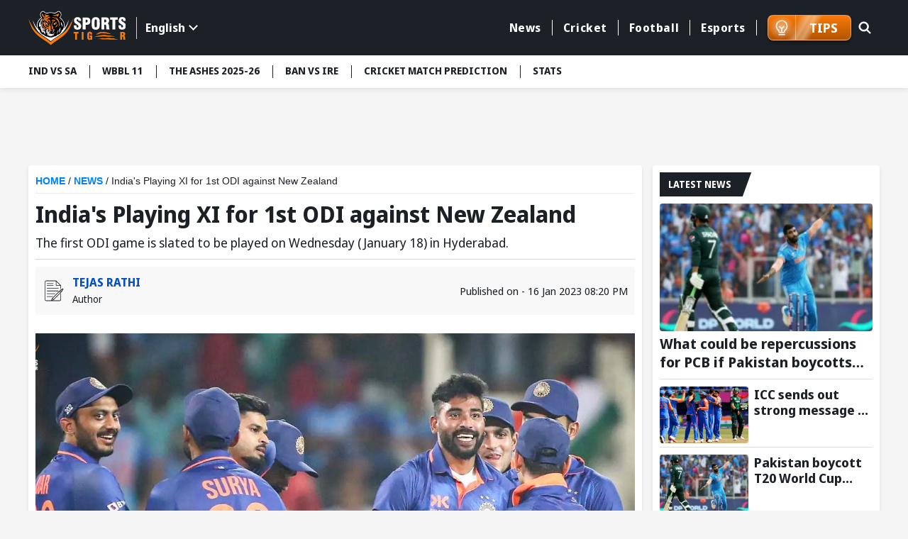

--- FILE ---
content_type: text/html; charset=utf-8
request_url: https://www.sportstiger.com/news/ind-vs-nz-probable-india-playing-xi-for-1st-odi
body_size: 25297
content:
<!DOCTYPE html><html lang="en" data-critters-container><head>
  <meta charset="utf-8">
  <title>IND vs NZ 1st ODI: India Playing XI | India ODI Squad vs New Zealand | India XI vs NZ</title>
  <meta name="description" content="IND vs NZ 1st ODI:  Rohit Sharma (c), Shubman Gill, Virat Kohli, Shreyas Iyer, Ishan Kishan, Hardik Pandya (vc), Washington Sundar, Kuldeep Yadav, Mohd. Shami, Mohd. Siraj, Umran Malik">
  <meta name="keywords" content="India Playing XI">
  <base href="/">
  <meta name="theme-color" content="#061A55">
  <meta name="msapplication-TileColor" content="#061A55">
  <meta http-equiv="X-UA-Compatible" content="IE=edge">
  <meta name="viewport" content="width=device-width, initial-scale=1.0">
  <link rel="icon" type="image/x-icon" href="favicon.ico">
  <link rel="shortcut icon" type="image/x-icon" href="favicon.ico">
  <meta property="fb:page" content="600228316674560">
  <meta name="facebook-domain-verification" content="jbwy7eryffjvbzt502iwz9iqruuoid">
  <meta name="Petal-Search-site-verification" content="d9b071a13b">
  <meta name="google-site-verification" content="-8Ov2qetksjQcXv-GU2DtGqmzmphrxBV7_M_MSfmLqU">
  <meta name="robots" content="max-image-preview:large">
  <meta name="robots" content="index, follow">
  <meta name="googlebot" content="index, follow">
  <meta property="fb:app_id" content="918547042398432">
  <meta property="og:image" content="https://media.sportstiger.com/media/team-india-1673880574098-original.jpg">
  <meta http-equiv="Cache-Control" content="no-cache, no-store, must-revalidate">
  <meta http-equiv="Pragma" content="no-cache">
  <meta http-equiv="Expires" content="0">
  <link rel="apple-touch-icon" href="https://media.sportstiger.com/assets/favicon/apple-touch-icon180x180.png">
  <link rel="alternate" type="application/rss+xml" href="https://www.sportstiger.com/rss">

  
  <link rel="preconnect" href="https://fonts.googleapis.com">
  <link rel="preconnect" href="https://fonts.gstatic.com" crossorigin> 
  <style type="text/css">@font-face{font-family:'Noto Sans Display';font-style:normal;font-weight:400;font-stretch:100%;font-display:swap;src:url(https://fonts.gstatic.com/s/notosansdisplay/v30/RLpWK4fy6r6tOBEJg0IAKzqdFZVZxpMkXJMhnB9XjO1o90LEVssiCKY.woff2) format('woff2');unicode-range:U+0460-052F, U+1C80-1C8A, U+20B4, U+2DE0-2DFF, U+A640-A69F, U+FE2E-FE2F;}@font-face{font-family:'Noto Sans Display';font-style:normal;font-weight:400;font-stretch:100%;font-display:swap;src:url(https://fonts.gstatic.com/s/notosansdisplay/v30/RLpWK4fy6r6tOBEJg0IAKzqdFZVZxpMkXJMhnB9XjO1o90LEX8siCKY.woff2) format('woff2');unicode-range:U+0301, U+0400-045F, U+0490-0491, U+04B0-04B1, U+2116;}@font-face{font-family:'Noto Sans Display';font-style:normal;font-weight:400;font-stretch:100%;font-display:swap;src:url(https://fonts.gstatic.com/s/notosansdisplay/v30/RLpWK4fy6r6tOBEJg0IAKzqdFZVZxpMkXJMhnB9XjO1o90LEV8siCKY.woff2) format('woff2');unicode-range:U+1F00-1FFF;}@font-face{font-family:'Noto Sans Display';font-style:normal;font-weight:400;font-stretch:100%;font-display:swap;src:url(https://fonts.gstatic.com/s/notosansdisplay/v30/RLpWK4fy6r6tOBEJg0IAKzqdFZVZxpMkXJMhnB9XjO1o90LEWMsiCKY.woff2) format('woff2');unicode-range:U+0370-0377, U+037A-037F, U+0384-038A, U+038C, U+038E-03A1, U+03A3-03FF;}@font-face{font-family:'Noto Sans Display';font-style:normal;font-weight:400;font-stretch:100%;font-display:swap;src:url(https://fonts.gstatic.com/s/notosansdisplay/v30/RLpWK4fy6r6tOBEJg0IAKzqdFZVZxpMkXJMhnB9XjO1o90LEVMsiCKY.woff2) format('woff2');unicode-range:U+0102-0103, U+0110-0111, U+0128-0129, U+0168-0169, U+01A0-01A1, U+01AF-01B0, U+0300-0301, U+0303-0304, U+0308-0309, U+0323, U+0329, U+1EA0-1EF9, U+20AB;}@font-face{font-family:'Noto Sans Display';font-style:normal;font-weight:400;font-stretch:100%;font-display:swap;src:url(https://fonts.gstatic.com/s/notosansdisplay/v30/RLpWK4fy6r6tOBEJg0IAKzqdFZVZxpMkXJMhnB9XjO1o90LEVcsiCKY.woff2) format('woff2');unicode-range:U+0100-02BA, U+02BD-02C5, U+02C7-02CC, U+02CE-02D7, U+02DD-02FF, U+0304, U+0308, U+0329, U+1D00-1DBF, U+1E00-1E9F, U+1EF2-1EFF, U+2020, U+20A0-20AB, U+20AD-20C0, U+2113, U+2C60-2C7F, U+A720-A7FF;}@font-face{font-family:'Noto Sans Display';font-style:normal;font-weight:400;font-stretch:100%;font-display:swap;src:url(https://fonts.gstatic.com/s/notosansdisplay/v30/RLpWK4fy6r6tOBEJg0IAKzqdFZVZxpMkXJMhnB9XjO1o90LEW8si.woff2) format('woff2');unicode-range:U+0000-00FF, U+0131, U+0152-0153, U+02BB-02BC, U+02C6, U+02DA, U+02DC, U+0304, U+0308, U+0329, U+2000-206F, U+20AC, U+2122, U+2191, U+2193, U+2212, U+2215, U+FEFF, U+FFFD;}@font-face{font-family:'Noto Sans Display';font-style:normal;font-weight:700;font-stretch:100%;font-display:swap;src:url(https://fonts.gstatic.com/s/notosansdisplay/v30/RLpWK4fy6r6tOBEJg0IAKzqdFZVZxpMkXJMhnB9XjO1o90LEVssiCKY.woff2) format('woff2');unicode-range:U+0460-052F, U+1C80-1C8A, U+20B4, U+2DE0-2DFF, U+A640-A69F, U+FE2E-FE2F;}@font-face{font-family:'Noto Sans Display';font-style:normal;font-weight:700;font-stretch:100%;font-display:swap;src:url(https://fonts.gstatic.com/s/notosansdisplay/v30/RLpWK4fy6r6tOBEJg0IAKzqdFZVZxpMkXJMhnB9XjO1o90LEX8siCKY.woff2) format('woff2');unicode-range:U+0301, U+0400-045F, U+0490-0491, U+04B0-04B1, U+2116;}@font-face{font-family:'Noto Sans Display';font-style:normal;font-weight:700;font-stretch:100%;font-display:swap;src:url(https://fonts.gstatic.com/s/notosansdisplay/v30/RLpWK4fy6r6tOBEJg0IAKzqdFZVZxpMkXJMhnB9XjO1o90LEV8siCKY.woff2) format('woff2');unicode-range:U+1F00-1FFF;}@font-face{font-family:'Noto Sans Display';font-style:normal;font-weight:700;font-stretch:100%;font-display:swap;src:url(https://fonts.gstatic.com/s/notosansdisplay/v30/RLpWK4fy6r6tOBEJg0IAKzqdFZVZxpMkXJMhnB9XjO1o90LEWMsiCKY.woff2) format('woff2');unicode-range:U+0370-0377, U+037A-037F, U+0384-038A, U+038C, U+038E-03A1, U+03A3-03FF;}@font-face{font-family:'Noto Sans Display';font-style:normal;font-weight:700;font-stretch:100%;font-display:swap;src:url(https://fonts.gstatic.com/s/notosansdisplay/v30/RLpWK4fy6r6tOBEJg0IAKzqdFZVZxpMkXJMhnB9XjO1o90LEVMsiCKY.woff2) format('woff2');unicode-range:U+0102-0103, U+0110-0111, U+0128-0129, U+0168-0169, U+01A0-01A1, U+01AF-01B0, U+0300-0301, U+0303-0304, U+0308-0309, U+0323, U+0329, U+1EA0-1EF9, U+20AB;}@font-face{font-family:'Noto Sans Display';font-style:normal;font-weight:700;font-stretch:100%;font-display:swap;src:url(https://fonts.gstatic.com/s/notosansdisplay/v30/RLpWK4fy6r6tOBEJg0IAKzqdFZVZxpMkXJMhnB9XjO1o90LEVcsiCKY.woff2) format('woff2');unicode-range:U+0100-02BA, U+02BD-02C5, U+02C7-02CC, U+02CE-02D7, U+02DD-02FF, U+0304, U+0308, U+0329, U+1D00-1DBF, U+1E00-1E9F, U+1EF2-1EFF, U+2020, U+20A0-20AB, U+20AD-20C0, U+2113, U+2C60-2C7F, U+A720-A7FF;}@font-face{font-family:'Noto Sans Display';font-style:normal;font-weight:700;font-stretch:100%;font-display:swap;src:url(https://fonts.gstatic.com/s/notosansdisplay/v30/RLpWK4fy6r6tOBEJg0IAKzqdFZVZxpMkXJMhnB9XjO1o90LEW8si.woff2) format('woff2');unicode-range:U+0000-00FF, U+0131, U+0152-0153, U+02BB-02BC, U+02C6, U+02DA, U+02DC, U+0304, U+0308, U+0329, U+2000-206F, U+20AC, U+2122, U+2191, U+2193, U+2212, U+2215, U+FEFF, U+FFFD;}</style>
  <link rel="preconnect" href="https://media.sportstiger.com">
  <link rel="manifest" href="manifest.webmanifest">
  <meta name="theme-color" content="#1976d2">

<!-- Google Tag Manager -->
<script>(function(w,d,s,l,i){w[l]=w[l]||[];w[l].push({'gtm.start':
  new Date().getTime(),event:'gtm.js'});var f=d.getElementsByTagName(s)[0],
  j=d.createElement(s),dl=l!='dataLayer'?'&l='+l:'';j.async=true;j.src='https://www.googletagmanager.com/gtm.js?id='+i+dl;f.parentNode.insertBefore(j,f);
  })(window,document,'script','dataLayer','GTM-MXMMMDC');</script>
  <!-- End Google Tag Manager -->

<script type="application/ld+json">
  {"@context":"http://schema.org",
  "@type":"Organization",
  "name":"SportsTiger",
  "url":"
  https://www.sportstiger.com/",
  "sameAs":
  [
  "sportstiger",
  "https://x.com/The_SportsTiger",
  "https://www.instagram.com/sportstiger_official",
  "https://www.youtube.com/@SportsTigerOfficial",
  "https://www.linkedin.com/company/sports-tiger/"
  ],
  "logo":{"@type":"ImageObject","url":"
  https://media.sportstiger.com/assets/images/logo.svg","width":142,"height":53},
  "brand":"SportsTiger"}
  </script>
  <script> window._izq = window._izq || []; window._izq.push(["init"]); </script>
  <script async src="https://cdn.izooto.com/scripts/af95b13ee959652cba68c95ce58fabdf2e326209.js"></script>
  
    <!-- ez ad -->
  <!-- <script src="https://cmp.gatekeeperconsent.com/min.js" data-cfasync="false"></script>
  <script src="https://the.gatekeeperconsent.com/cmp.min.js" data-cfasync="false"></script>
  <script async src="//www.ezojs.com/ezoic/sa.min.js"></script>
  <script>
      window.ezstandalone = window.ezstandalone || {};
      ezstandalone.cmd = ezstandalone.cmd || [];
  </script> -->
<style>@charset "UTF-8";*{margin:0;padding:0;box-sizing:border-box}body{font-weight:400;font-size:15px;font-family:Noto Sans Display,sans-serif;line-height:normal;color:#1c2127;background:#f5f5f5}h1,h5{font-weight:700;color:#1c2127;margin-bottom:.5rem}h1,h5{font-family:Noto Sans Display,sans-serif;font-weight:700}h1{font-size:28px}h5{font-size:16px}p{font-size:16px;color:#1c2127;line-height:24px}a{text-decoration:none;color:#054fc5;cursor:pointer}img{max-width:100%;height:auto;vertical-align:middle}input,button{font-family:Noto Sans Display,sans-serif}input[type=search]::-ms-clear{display:none;width:0;height:0}input[type=search]::-ms-reveal{display:none;width:0;height:0}input[type=search]::-webkit-search-decoration,input[type=search]::-webkit-search-cancel-button,input[type=search]::-webkit-search-results-button,input[type=search]::-webkit-search-results-decoration{display:none}html{scroll-behavior:smooth}.text-center{text-align:center!important}.container{max-width:1230px;width:100%;margin:0 auto;padding:0 15px}.ads_container{max-width:1230px;width:100%;min-height:88.52px;margin:10px auto;padding:0 15px}.middle_wrap{min-height:634px}.top-header{background:#1c2127;padding:13.5px 0;z-index:5;position:sticky;position:-webkit-sticky;top:-1px}.top-header .container{display:flex;align-items:center;justify-content:space-between}.top-header .head_right{display:flex;align-items:center;position:relative;width:calc(100% - 200px);justify-content:flex-end}.mainmenu{position:relative;padding-right:15px;display:flex;align-items:center}.mainmenu ul.nav{display:flex;justify-content:flex-end}.mainmenu ul.nav>li{list-style:none;margin:0;padding:8px 0;position:relative}.mainmenu ul.nav>li>a{font-size:16px;font-family:Noto Sans Display,sans-serif;font-weight:700;letter-spacing:.55px;border-left:1px solid #fff;color:#fff;text-decoration:none;position:relative;padding:0 15px;display:flex;align-items:center;transition:all .5s}.mainmenu ul.nav li:first-child a{border-left:none}.mainmenu ul.nav>li:last-child>a{border-right:1px solid #fff}.mainmenu ul.nav>li:hover>a{color:#f97909;text-decoration:none}@media (min-width:992px){.menuabar ul li button:hover{background:#fff;color:#f97909}}@media (min-width:767px){.ads_container{min-height:88.49px}}.searchbox{position:absolute;right:0;top:0;width:45px;transition:all .5s ease}.searchbox form{position:relative}.searchbox .btn{background:#6b7c93;padding:8px 15px;min-height:40px;position:absolute;right:0;top:1px;text-transform:uppercase;color:#fff;font-size:16px;border:none;line-height:24px;display:inline-block;cursor:pointer;border-radius:0 2px 2px 0;opacity:0;visibility:hidden;font-weight:700}.searchbox input[type=search]{background:none;border-radius:2px;height:42px;width:100%;border:1px solid transparent;padding:8px 20px;font-size:0px;cursor:pointer;outline:none}.searchbox .search_icn{position:absolute;left:10px;top:5px;z-index:1;width:28px;pointer-events:none;height:28px}.searchbox .search_icn img{width:100%;height:100%;vertical-align:top}.menuabar{background-color:#fff;box-shadow:0 3px 6px #00000014;position:relative;z-index:4;min-height:46px}.menuabar ul{display:flex}.menuabar ul li{list-style:none}.menuabar ul.lightmenu>li>button:after{background:#1c2127;width:1px;height:18px;left:0;top:14px;position:absolute;content:""}.menuabar ul.lightmenu>li:first-of-type>button:after{display:none}.menuabar ul li button{color:#1c2127;background:none;border:none;padding:12px 18px;white-space:nowrap;transition:all .35s;font-size:14px;text-transform:uppercase;text-decoration:none;display:block;position:relative;font-weight:700;cursor:pointer}.menuabar ul.lightmenu>li:first-of-type>button{padding-left:0}.menuabar ul.lightmenu>li:first-of-type:before{display:none}.menuabar ul::-webkit-scrollbar{width:0px;height:0px}.menuabar ul::-webkit-scrollbar-track{background:transparent}.menuabar ul::-webkit-scrollbar-thumb{background:#2d52d9}.title_box{background:#1c2127;display:inline-block;color:#fff;font-size:16px;text-transform:uppercase;margin-bottom:10px;padding:5px 12px;font-family:Noto Sans Display,sans-serif;font-weight:700;position:relative;min-height:34px}.title_box:before{content:"";position:absolute;display:block;right:-10px;width:20px;height:100%;top:0;background:#1c2127;transform:skew(-20deg)}.whiteblock{width:100%;background:#fff;padding:10px;margin-bottom:15px;border-radius:4px;box-shadow:0 3px 6px #00000014;overflow:hidden}.whiteblock p{color:#45505d;font-size:16px;line-height:24px;font-weight:400;margin-bottom:10px}.postlist li{background:#fff;list-style:none;border-bottom:solid 1px #DDDDDD;margin-bottom:10px;padding-bottom:5px}.postlist li:last-child{margin-bottom:0;border-bottom:none}.postlist .postthumb{position:relative;overflow:hidden;height:150px;border-radius:4px;-webkit-border-radius:4px;-moz-border-radius:4px;-ms-border-radius:4px;-o-border-radius:4px;margin-bottom:5px}.postlist .post_disc p{margin-bottom:5px}.postlist .post_disc p a{font-size:16px;font-family:Noto Sans Display,sans-serif;display:block;font-weight:700;line-height:20px;color:#1c2127}.latestNews_post li{display:flex;flex-wrap:wrap}.latestNews_post li .postthumb{width:125px;height:80px;margin-bottom:0}.latestNews_post li .postthumb img{width:100%;height:100%;object-fit:cover;pointer-events:none}.latestNews_post li .post_disc{width:calc(100% - 125px);padding-left:8px}.postlist.latestNews_post .post_disc p a{display:-webkit-box;-webkit-line-clamp:2;-webkit-box-orient:vertical;overflow:hidden;font-family:Noto Sans Display,sans-serif;font-weight:700;font-size:18px;line-height:22px}.latestNews_post li:first-of-type .postthumb{width:100%;height:180px}.latestNews_post li:first-of-type .post_disc{width:100%;padding-left:0;padding-top:5px}.postlist.latestNews_post li:first-of-type .post_disc p a{font-size:20px;line-height:26px}.graybg{background:#f5f5f5;min-height:634px}.clickable{position:absolute!important;z-index:2;left:0;top:0;width:100%;height:100%}.mobile_element{display:none}@media (min-width:768px){.postlist .post_disc p a:hover{text-decoration:underline}}@media (max-width:1199px){.menuabar{width:100%}.menuabar::-webkit-scrollbar{width:2px;height:2px}.menuabar::-webkit-scrollbar-thumb{background:#c3c8d7}.menuabar>.container{padding:0}.menuabar ul{padding-left:10px;padding-right:10px;width:100%;overflow:auto;overflow-y:hidden}.mainmenu ul.nav>li>a{padding:0 10px;font-size:14px}}@media (max-width:1023px){.whiteblock{margin-bottom:16px}.top-header .head_right{width:calc(100% - 120px)}.top-header .logo{width:100px}.postlist.latestNews_post .post_disc p a{-webkit-line-clamp:2}}@media (max-width:991px){.mainmenu ul.nav>li>a{font-size:12px;padding:0 8px}}@media (max-width:991px){.top-header .head_right{min-height:41px;position:static}.mainmenu ul.nav{height:calc(100% - 150px);overflow:auto;-webkit-overflow-scrolling:touch;display:block}.mainmenu ul.nav::-webkit-scrollbar-thumb{background:#afb4bb}.mainmenu ul.nav li{list-style:none;position:relative;width:100%;padding:0}.mainmenu ul.nav li a{color:#fff;display:block;padding:15px;font-size:16px;font-weight:700;border-left:none;border-bottom:1px solid #45505D}.mainmenu ul.nav>li:last-child>a{border-right:none}.mainmenu{width:350px;background:#1c2127;box-shadow:0 2px 4px #00000014;position:fixed;z-index:7;height:100%;left:-350px;top:0;transition:all .5s ease;opacity:0;visibility:hidden;padding-right:0;display:block}.mainmenu ::-webkit-scrollbar{width:2px;height:2px}.mainmenu ::-webkit-scrollbar-thumb{background:#c3c8d7}.mainmenu .head{padding:15px;box-shadow:0 2px 4px #00000014;display:flex;align-items:center;justify-content:space-between;background:#121519}.hamburger_menu{width:30px;height:30px;position:relative;z-index:3;display:block;margin-top:4px;border:none;cursor:pointer;background:none}.hamburger_menu span{width:22px;height:3px;background:#fff;border-radius:4px;display:block;margin:5px auto;transition:all .5s ease}.searchbox{position:absolute;right:45px;top:11px;width:30px;transition:all .5s ease;z-index:1}.searchbox form{position:relative}.searchbox .btn{background:#1c2127 url(https://media.sportstiger.com/assets/images/search_icon.svg) no-repeat center center;width:42px;min-height:40px;position:absolute;right:1px;top:1px;border:none;text-indent:-9999px;border-radius:4px;transition:all .5s ease;opacity:0;visibility:hidden}.searchbox input[type=search]{background:none;border-radius:4px;min-height:42px;width:100%;border:1px solid transparent;padding:8px 15px;font-size:14px;cursor:pointer}.searchbox .search_icn{position:absolute;left:0;top:8px;z-index:1;pointer-events:none}.top-header .logo{width:100px}.followbox{background:#3c444e;width:100%;padding:10px 15px}.followbox h5{font-size:18px;margin-bottom:0;font-family:Noto Sans Display,sans-serif;text-transform:uppercase;font-weight:700;color:#fff}.followbox ul{display:flex;align-items:center;margin-top:7px}.followbox ul li{list-style:none;margin-right:10px}.followbox ul li a{padding:0;border:none;width:30px;height:30px;border-radius:100%;-webkit-border-radius:100%;display:flex;align-items:center;background:#b1b4b8;justify-content:center}.followbox ul li a img{width:16px;height:16px;object-fit:contain;filter:brightness(.3);-webkit-filter:brightness(.3)}}@media (max-width:767px){.whiteblock{padding:10px}.container,.ads_container{padding:0 10px}body{background:#f5f5f5;font-size:14px}.mobile_element{display:block!important}p{font-size:14px;line-height:20px}.title_box{font-size:15px;min-height:30px}.menuabar{min-height:38px}.ads_container{min-height:37.61px}}@media (max-width:450px){body{font-size:14px;color:#45505d}.whiteblock p{font-size:14px;line-height:20px;color:#45505d}.postlist{margin:0 -10px;overflow:auto;-webkit-overflow-scrolling:touch;padding-bottom:16px}.postlist::-webkit-scrollbar{width:0px;height:0px}.postlist::-webkit-scrollbar-track{background:transparent}.postlist::-webkit-scrollbar-thumb{background:transparent}.postlist li{list-style:none;display:flex;border-radius:4px;padding-top:10px;padding-left:10px;margin-left:10px;overflow:hidden;position:relative;flex-wrap:wrap;margin-bottom:10px;border-bottom:1px solid #DDDDDD;padding-bottom:10px}.latestNews_post li .postthumb,.latestNews_post li:first-of-type .postthumb{width:125px;height:80px;overflow:hidden;position:relative;border-radius:4px;box-shadow:0 2px 4px #00000014}.latestNews_post li .post_disc,.latestNews_post li:first-of-type .post_disc{width:calc(100% - 125px);padding-left:10px;padding-top:0}.postlist.latestNews_post .post_disc p a,.postlist.latestNews_post li:first-of-type .post_disc p a{font-size:18px;line-height:24px}.ads_container{min-height:51.25px}}@media (max-width:385px){.mainmenu{width:280px}.ads_container{min-height:33.33px}}@-webkit-keyframes spin{0%{-webkit-transform:rotate(0deg)}to{-webkit-transform:rotate(360deg)}}@-webkit-keyframes loader{0%{background-color:#a5a5a50d}50%{background-color:#a5a5a54d}to{background-color:#a5a5a51a}}
</style><link rel="stylesheet" href="styles-E7CFJZZ5.css" media="print" onload="this.media='all'"><noscript><link rel="stylesheet" href="styles-E7CFJZZ5.css"></noscript><link rel="modulepreload" href="chunk-6NGXNDP3.js"><link rel="modulepreload" href="chunk-LVJOULTV.js"><link rel="modulepreload" href="chunk-42HEJL6T.js"><link rel="modulepreload" href="chunk-ONRMCIFE.js"><link rel="modulepreload" href="chunk-Q4Y6EL5H.js"><link rel="modulepreload" href="chunk-HKJ2426F.js"><link rel="modulepreload" href="chunk-RFIYDGCI.js"><link rel="modulepreload" href="chunk-2IHU4CB3.js"><link rel="modulepreload" href="chunk-6DTVL3WM.js"><style ng-app-id="serverApp">body.open_pop[_ngcontent-serverApp-c2940563729]{overflow:hidden}.fullads_banner[_ngcontent-serverApp-c2940563729]{width:100%;position:fixed;left:0;top:0;z-index:10;height:100%;padding:30px;background:#000000bf}.fullads_banner[_ngcontent-serverApp-c2940563729]   .imageOuter[_ngcontent-serverApp-c2940563729], .fullads_banner[_ngcontent-serverApp-c2940563729]   .popup_wrap[_ngcontent-serverApp-c2940563729]{width:100%;height:100%;display:block;position:relative}.fullads_banner[_ngcontent-serverApp-c2940563729]   img[_ngcontent-serverApp-c2940563729]{width:100%;height:100%;object-fit:cover;vertical-align:middle}.fullads_banner[_ngcontent-serverApp-c2940563729]   .close_pop[_ngcontent-serverApp-c2940563729]{width:24px;height:24px;position:absolute;left:-10px;top:-10px;cursor:pointer;z-index:1}.fullads_banner[_ngcontent-serverApp-c2940563729]   .close_pop[_ngcontent-serverApp-c2940563729]   img[_ngcontent-serverApp-c2940563729]{display:block;object-fit:cover}.fullads_banner[_ngcontent-serverApp-c2940563729]   .timeCloseText[_ngcontent-serverApp-c2940563729]{background:#000;color:#fff;text-align:center;line-height:24px;font-size:12px;width:24px;height:24px;position:absolute;left:-10px;top:-10px;cursor:pointer;border-radius:100%;border:1px solid #fff;z-index:1}.headerFull_ads[_ngcontent-serverApp-c2940563729]{background-position:center center;min-height:150px;background-color:#061a55;background-size:cover;background-repeat:no-repeat;padding:10px;padding-bottom:13.33%!important}.headerFull_ads[_ngcontent-serverApp-c2940563729]   .closebtn[_ngcontent-serverApp-c2940563729]{position:absolute;left:10px;top:10px;width:24px;height:24px;cursor:pointer;z-index:2}.headerFull_ads[_ngcontent-serverApp-c2940563729]   .closebtn[_ngcontent-serverApp-c2940563729]   img[_ngcontent-serverApp-c2940563729], .headeradsText[_ngcontent-serverApp-c2940563729]   .appIcon[_ngcontent-serverApp-c2940563729]   img[_ngcontent-serverApp-c2940563729]{width:100%;height:100%;object-fit:contain;display:block}.headeradsText[_ngcontent-serverApp-c2940563729]{max-width:430px;margin:15px auto;position:relative;display:flex;align-items:center}.headeradsText[_ngcontent-serverApp-c2940563729]   .appIcon[_ngcontent-serverApp-c2940563729]{width:100px;height:100px}.headeradsText[_ngcontent-serverApp-c2940563729]   .appText[_ngcontent-serverApp-c2940563729]{width:calc(100% - 100px);padding-left:10px}.headeradsText[_ngcontent-serverApp-c2940563729]   .appText[_ngcontent-serverApp-c2940563729]   p[_ngcontent-serverApp-c2940563729]{color:#fff;font-size:16px;font-weight:500;margin-bottom:10px}.headeradsText[_ngcontent-serverApp-c2940563729]   .btns[_ngcontent-serverApp-c2940563729]{display:flex;align-items:center}.headeradsText[_ngcontent-serverApp-c2940563729]   .btns[_ngcontent-serverApp-c2940563729]   a[_ngcontent-serverApp-c2940563729]:first-of-type{margin-right:10px}.headermob_ads[_ngcontent-serverApp-c2940563729]{display:none}.fullads_banner[_ngcontent-serverApp-c2940563729]   .popup_wrap.videopopup[_ngcontent-serverApp-c2940563729], .full_popup[_ngcontent-serverApp-c2940563729]   .popup_wrap.videopopup[_ngcontent-serverApp-c2940563729]{display:flex;align-items:center;justify-content:center;width:100%;height:100%}.desktop_element[_ngcontent-serverApp-c2940563729]   .videopopup[_ngcontent-serverApp-c2940563729]   .imageOuter[_ngcontent-serverApp-c2940563729]{aspect-ratio:16/9}.mobile_element[_ngcontent-serverApp-c2940563729]   .videopopup[_ngcontent-serverApp-c2940563729]   .imageOuter[_ngcontent-serverApp-c2940563729]{aspect-ratio:9/16}.videopopup[_ngcontent-serverApp-c2940563729]   .imageOuter[_ngcontent-serverApp-c2940563729]{max-width:100%;max-height:100%;width:unset;height:unset;position:relative}.videopopup[_ngcontent-serverApp-c2940563729]   .imageOuter[_ngcontent-serverApp-c2940563729]   video[_ngcontent-serverApp-c2940563729]{object-fit:contain;width:100%;height:100%}.stake-gif[_ngcontent-serverApp-c2940563729]{position:fixed;right:0;bottom:0;z-index:29999;width:150px;height:auto}.stake-gif[_ngcontent-serverApp-c2940563729]   .gif-closeBTN[_ngcontent-serverApp-c2940563729]{position:absolute;right:4px;top:4px;display:flex;z-index:1}.stake-gif[_ngcontent-serverApp-c2940563729]   .gif-closeBTN[_ngcontent-serverApp-c2940563729]   span[_ngcontent-serverApp-c2940563729]{width:20px;height:20px;cursor:pointer}@media (max-width:767px){.full_popup[_ngcontent-serverApp-c2940563729]{background:#1c2127d9;width:100%;height:100%;position:fixed;z-index:10;left:0;top:0}.full_popup[_ngcontent-serverApp-c2940563729]   .popup_wrap[_ngcontent-serverApp-c2940563729]{width:100%;max-width:940px;margin:0 auto;position:absolute;left:50%;top:50%;padding:0 30px;transform:translate(-50%,-50%);-webkit-transform:translate(-50%,-50%);height:88%}.full_popup[_ngcontent-serverApp-c2940563729]   .popup_wrap[_ngcontent-serverApp-c2940563729]   .imageOuter[_ngcontent-serverApp-c2940563729]   a[_ngcontent-serverApp-c2940563729]{display:block;width:100%;height:100%}.full_popup[_ngcontent-serverApp-c2940563729]   .imageOuter[_ngcontent-serverApp-c2940563729]{height:100%;width:100%;position:relative}.full_popup[_ngcontent-serverApp-c2940563729]   .videopopup[_ngcontent-serverApp-c2940563729]   .imageOuter[_ngcontent-serverApp-c2940563729]{height:unset;width:unset;position:relative}.full_popup[_ngcontent-serverApp-c2940563729]   .popup_wrap[_ngcontent-serverApp-c2940563729]   img[_ngcontent-serverApp-c2940563729]{width:100%;height:100%;object-fit:cover}.full_popup[_ngcontent-serverApp-c2940563729]   .close_pop[_ngcontent-serverApp-c2940563729]{width:24px;height:24PX;position:absolute;left:-8PX;top:-8PX;right:auto;cursor:pointer;z-index:1}.full_popup[_ngcontent-serverApp-c2940563729]   .close_pop[_ngcontent-serverApp-c2940563729]   img[_ngcontent-serverApp-c2940563729]{display:block}.full_popup[_ngcontent-serverApp-c2940563729]   .timeCloseText[_ngcontent-serverApp-c2940563729]{background:#000;color:#fff;text-align:center;line-height:24px;font-size:12px;width:24px;height:24px;position:absolute;left:-8px;top:-8px;cursor:pointer;border-radius:100%;border:1px solid #fff;z-index:1}.headerFull_ads[_ngcontent-serverApp-c2940563729]{display:none}.headermob_ads[_ngcontent-serverApp-c2940563729]{background-color:#061a55;display:flex;align-items:center;padding:10px 5px 10px 10px;background-position:center;background-repeat:no-repeat;background-size:cover;padding-bottom:22.66%!important}.headermob_ads[_ngcontent-serverApp-c2940563729]   .icon[_ngcontent-serverApp-c2940563729]{width:40px;height:40px;display:inline-block;margin-right:7px}.headermob_ads[_ngcontent-serverApp-c2940563729]   .icon[_ngcontent-serverApp-c2940563729]   img[_ngcontent-serverApp-c2940563729], .headermob_ads[_ngcontent-serverApp-c2940563729]   .closebtn[_ngcontent-serverApp-c2940563729]   img[_ngcontent-serverApp-c2940563729]{display:block;width:100%;height:100%;object-fit:contain}.headermob_ads[_ngcontent-serverApp-c2940563729]   p[_ngcontent-serverApp-c2940563729]{color:#fff;display:flex;align-items:center;margin:0;width:calc(100% - 90px)}.headermob_ads[_ngcontent-serverApp-c2940563729]   p[_ngcontent-serverApp-c2940563729]   strong[_ngcontent-serverApp-c2940563729]{font-size:14px;font-weight:600;width:calc(100% - 45px);line-height:18px}.headermob_ads[_ngcontent-serverApp-c2940563729]   .btn[_ngcontent-serverApp-c2940563729]{background:#f97909;color:#fff;font-size:12px;font-weight:700;text-transform:uppercase;border-radius:4px;line-height:28px;padding:1px 7px 2px;display:block;white-space:nowrap;border:1px solid rgba(255,255,255,.45);margin-right:5px}.headermob_ads[_ngcontent-serverApp-c2940563729]   .closebtn[_ngcontent-serverApp-c2940563729]{width:16px;height:16px;display:block;z-index:2}.appclose[_ngcontent-serverApp-c2940563729]{right:5px;top:5px;position:absolute}.stake-gif[_ngcontent-serverApp-c2940563729]{width:95px;bottom:62px}}</style><style ng-app-id="serverApp">.newsDetail_wrap{display:flex;justify-content:space-between;margin-top:10px}.newsDetail_wrap .left_column{width:calc(100% - 320px);padding-right:15px}.newsDetail_wrap .right_column{width:320px}.breadcrumbs p{color:#1c2127;border-bottom:1px solid #ECECEC;padding-bottom:5px;margin-bottom:10px;font-size:14px;font-weight:400;font-family:Noto Sans ExtraCondensedSemiBold,sans-serif;white-space:nowrap;overflow:hidden;text-overflow:ellipsis}.breadcrumbs p a{text-transform:uppercase;color:#0081fd;font-weight:600;font-family:Noto Sans ExtraCondensedSemiBold,sans-serif}.breadcrumbs p a:hover{text-decoration:underline}.post_title{font-size:32px;line-height:38px;color:#1c2127}.sub_heading{font-size:18px;line-height:26px;color:#1c2127;padding-bottom:10px;margin-bottom:5px;border-bottom:1px solid rgba(112,112,112,.3)}.newsDetail_wrap .left_column .whiteblock{overflow:visible}.writer_detail{margin:10px 0;background:#f8f8f8;display:flex;align-items:center;padding:10px;border-radius:4px;flex-wrap:wrap}.writer_detail .left{width:250px;display:flex;align-items:center}.writer_detail .left .icon{width:32px;height:32px;display:block}.writer_detail .left .icon img{vertical-align:middle;display:block}.writer_detail .left p{padding-left:10px;color:#1c2127;font-size:14px;margin-bottom:0;width:calc(100% - 32px)}.writer_detail .left p strong{display:block;font-size:16px;font-weight:600;text-transform:uppercase}.writer_detail .right{width:calc(100% - 250px);padding-left:15px;text-align:right}.writer_detail .right p{margin:0;color:#1c2127;font-size:14px}.social_share{position:sticky;top:110px;width:40px;margin-left:-50px;float:left;margin-top:-175px;margin-bottom:300px}.social_share ul li{list-style:none}.social_share li button{overflow:hidden;border:none;cursor:pointer}.image_caption{width:100%;position:relative;margin-bottom:10px;padding-bottom:57.615%}.image_caption img{width:100%;height:100%;object-fit:cover;position:absolute}.image_caption .caption_text{position:absolute;left:0;bottom:0;padding:20px 10px 10px;background:#000;background:linear-gradient(180deg,#0000,#000000c7);width:100%}.image_caption .caption_text p{color:#fff;font-family:Noto Sans ExtraCondensedSemiBold,sans-serif;font-weight:400;font-size:14px;margin:0}.post-content p{color:#1c2127;font-size:16px!important;line-height:27px!important;text-align:left!important;margin-bottom:20px}.post-content h3,.post-content h4{font-family:Noto Sans ExtraCondensedSemiBold,sans-serif;font-weight:600}.post-content h3{font-size:22px}.post-content h4{font-size:20px}.post-content ul,.post-content ol{padding-left:20px;margin:15px 0}.post-content li{color:#1c2127;font-size:16px;line-height:27px;margin-bottom:5px}.post-content .also_readBox{margin:15px auto;width:100%}.post-content .also_readBox.bottomBorder{border-bottom:3px solid #061A55;padding:5px 0}.post-content .special_newshead,.special_newshead{text-align:center;margin-bottom:20px;position:relative;z-index:1}.post-content .special_newshead:before,.special_newshead:before{content:"";background:#1c2127;width:100%;top:50%;height:1px;left:0;position:absolute;z-index:-1}.post-content .special_newshead p,.special_newshead p{display:inline-block;background:#f97909;padding:5px 15px;color:#fff;transform:skew(-16deg);-webkit-transform:skewX(-16deg);margin-bottom:0}.post-content .special_newshead p span,.special_newshead p span{transform:skew(16deg);-webkit-transform:skewX(16deg);display:block;text-transform:uppercase;font-weight:600;font-family:Noto Sans ExtraCondensedSemiBold,sans-serif}.post-content .also_readBox ul{display:flex;padding-left:0;flex-wrap:wrap;margin:15px 0}.post-content .also_readBox ul li{list-style:none;width:50%;display:flex;flex-wrap:wrap;padding-right:15px;position:relative;border-bottom:1px dashed #707070;padding-bottom:10px;margin-bottom:0}.post-content .also_readBox ul li:nth-child(2n){padding-left:15px;padding-right:0;border-left:1px dashed #707070}.post-content .also_readBox ul li:last-of-type,.post-content .also_readBox ul li:nth-last-child(2){border-bottom:none;padding-bottom:0;padding-top:10px}.post-content .also_readBox .thumb{border-radius:5px;width:140px;height:90px;border:1px solid #E8E8E8;overflow:hidden}.post-content .also_readBox .thumb img{width:100%;height:100%;object-fit:cover;transition:all .5s ease;transform:scale(1);-webkit-transform:scale(1)}.post-content .also_readBox .textbox{width:calc(100% - 140px);padding-left:10px}.post-content .also_readBox h4{font-size:17px;line-height:24px;margin-bottom:0;display:-webkit-box;-webkit-line-clamp:3;-webkit-box-orient:vertical;overflow:hidden}.post-content .also_readBox ul li:hover h4{text-decoration:underline}.post-content .also_readBox ul li:hover .thumb img{transform:scale(1.1);-webkit-transform:scale(1.1)}.tags{border-top:1px solid #E6E6E6;margin:15px auto;padding-top:5px}.tagsbox{margin:0 -5px}.tags a{background:#fbfbfb;color:#1c2127;font-size:16px;font-family:Noto Sans ExtraCondensedSemiBold,sans-serif;font-weight:400;line-height:22px;border:1px solid #E6E6E6;border-radius:25px;padding:8px 15px;display:inline-block;margin:5px;transition:all .5s ease;-webkit-transition:all .5s ease}.tags a:hover{text-decoration:underline;border-color:#333}section.article-table-reponsive table{margin-bottom:0}section.article-table-reponsive{overflow:auto;margin-bottom:15px}.twitter-tweet.twitter-tweet-rendered{margin-left:auto;margin-right:auto}blockquote,.post-content blockquote p{font-size:22px!important}.post-content blockquote p{margin:0;font-style:italic}blockquote{background-color:#f4f8fe;margin:10px auto;border-radius:4px;position:relative;padding:16px 16px 20px 66px}blockquote:before{content:"";width:32px;height:32px;background-image:url(https://media.sportstiger.com/assets/images/quotes_icon.svg);position:absolute;top:14px;left:20px}.newsletterBox{border-radius:4px;border:2px dashed #061A55;text-align:center;padding:10px;margin:20px auto}.newsletterBox h4{text-transform:uppercase;max-width:350px;margin:0 auto 15px;padding-bottom:10px;position:relative}.newsletterBox h4:before{content:"";width:100%;height:1px;background:#fbfbfb;background:linear-gradient(90deg,#fbfbfb 0% 25%,#1c212733 50%,#fbfbfb 75% 100%);position:absolute;bottom:0;left:0}.newsletterBox form{max-width:630px;margin:10px auto}.form_row{display:flex;flex-wrap:wrap}.form_row .form_field{width:calc(100% - 200px);padding-right:15px;position:relative}.form_row .form_button{width:200px}.form_row input{min-height:50px;padding:5px 10px;font-size:16px;width:100%;background:#fff;border-radius:4px;border:1px solid #1C2127;outline:none}.form_row button{background:#061a55;padding:10px 15px;color:#fff;text-transform:uppercase;font-size:18px;font-weight:600;font-family:Noto Sans ExtraCondensedSemiBold,sans-serif;width:100%;min-height:50px;border-radius:4px;cursor:pointer;border:none}.form_row p.error{color:#fff;font-size:12px;line-height:20px;position:absolute;left:0;top:110%;background:red;width:calc(100% - 15px);box-shadow:0 0 4px #0003;padding:4px 7px;border-radius:4px}.form_row p.error:before{content:"";border-left:7px solid transparent;border-right:7px solid transparent;border-bottom:10px solid red;position:absolute;top:-9px;left:10px}.form_row p.success_msg{color:#fff;font-size:12px;line-height:20px;position:absolute;left:0;top:110%;background:green;width:calc(100% - 15px);box-shadow:0 0 4px #0003;padding:4px 7px;border-radius:4px}.form_row p.success_msg:before{content:"";border-left:7px solid transparent;border-right:7px solid transparent;border-bottom:10px solid green;position:absolute;top:-9px;left:10px}.newsletterBox h5{color:#061a55;font-size:24px;font-weight:600;font-family:Noto Sans ExtraCondensedSemiBold,sans-serif;margin:15px auto 5px;padding:7px 0 10px;background:#fbfbfb;background:linear-gradient(90deg,#fbfbfb00,#0081fd0d,#0081fd1a,#0081fd0d,#fbfbfb00)}@keyframes blink{0%{opacity:0}50%{opacity:.75}to{opacity:1}}.post-content p:empty{display:none}.newsDetail_wrap .post-content iframe{max-width:100%;margin:15px auto!important;display:block}table.table{border:1px solid #afafaf}table.table td{font-size:15px;line-height:20px}.pager{margin:10px auto;text-align:center;display:flex;justify-content:center;align-items:center;flex-wrap:wrap}.pager a{background:#aaa;width:28px;height:28px;border-radius:2px;text-align:center;line-height:24px;color:#fff;margin:2px;font-size:14px;line-height:28px;transition:all .5s ease}.pager a:hover,.pager a.active{background:#f97909}.post-content ul li p,.post-content ol li p{margin-bottom:0}.post-content table{border:none;width:100%!important;margin-bottom:15px;border:1px solid #afafaf}.post-content table td,.post-content table th{padding:8px;color:#353e48;vertical-align:top;border:1px solid #afafaf}.post-content table p{margin-bottom:0}.post-content ol li ol,.post-content ol li ul,.post-content ul li ul,.post-content ul li ol{margin-top:0}.cuopon_box1{position:relative;border-radius:8px;padding:18px;background:linear-gradient(#1b2b42,#050f1d);margin-bottom:8px}.cuopon_box1 .expire{position:absolute;right:30px;top:8px;color:#fff;opacity:70%;font-size:12px;margin-bottom:0}.cuopon_box1 .tcondition{border-top:1px solid #3D4654;margin-top:16px}.cuopon_box1 .tcondition:nth-last-child(1){padding-top:16px}.cuopon_box1 .tcondition p{margin-bottom:0;font-size:12px;color:#f6f6f6;opacity:70%;line-height:normal}.cuopon_box1 .varified{position:absolute;left:-3px;top:4px;margin-bottom:16px}.cuopon_box1 .toprow{display:flex;justify-content:space-around;margin-top:24px;border-bottom:1px solid #3D4654}.cuopon_box1 .toprow .left{width:100%;border-right:1px dashed #3D4654;margin-bottom:16px;padding-right:8px}.cuopon_box1 .toprow .left .logo{margin-right:16px}.cuopon_box1 .toprow .left .logo img{max-width:100px;max-height:50px}.cuopon_box1 .toprow .left .rating .rating_icon{display:flex;margin:0 0 4px;padding-left:0}.cuopon_box1 .toprow .left .rating .rating_icon li{margin-right:8px;margin-bottom:0}.cuopon_box1 .toprow .left .rating span{font-size:14px;color:#fff;display:block}.cuopon_box1 .toprow .left h2{font-size:24px;font-weight:700;color:#fff;margin-bottom:4px}.cuopon_box1 .toprow .left h5 ul li span{font-size:14px;color:#cfd2d5;margin-bottom:0}.cuopon_box1 .toprow .left h5 span{font-weight:600;color:#fe0}.cuopon_box1 .toprow .left .offer_text,.cuopon_box1 .toprow .left .offer_text ul li,.cuopon_box1 .toprow .left .offer_text span,.cuopon_box1 .toprow .left .offer_text p{color:#fff;margin-bottom:0}.cuopon_box1 .toprow .left .offer_text ul{padding-left:0;margin:0}.cuopon_box1 .toprow .coupon_contant{display:flex;align-items:center;margin-bottom:8px}.cuopon_box1 .cuopon_btn{display:flex;align-items:center;justify-content:center;margin-top:16px}.cuopon_box1 .cuopon_btn .cuponBorder{border-radius:4px;background:#fff;padding:4px;margin-right:8px;width:100%}.cuopon_box1 .cuopon_btn .cuponBorder .inner_border{display:flex;justify-content:center;width:100%;border:1px dashed #1B2B42;border-radius:4px;padding:6px}.cuopon_box1 .cuopon_btn .cuponBorder span{color:#1b2b42;text-align:center;font-weight:700;font-size:22px;display:flex;align-items:center;justify-content:center;width:100%;margin-right:8px;white-space:nowrap}.cuopon_box1 .cuopon_btn .cuponBorder a.copyCode{background:linear-gradient(#1b2b42,#050f1d);border-radius:4px;color:#fff;font-size:12px;font-weight:700;text-transform:uppercase;text-decoration:none;white-space:nowrap;padding:4px 12px;display:flex;align-items:center;justify-content:center;min-width:122px;min-height:32px}.cuopon_box1 .cuopon_btn .cuponBorder a.copyCode svg{margin-right:4px}.cuopon_box1 .cuopon_btn .cuponBorder a.copyCode svg{width:24px;height:24px}.cuopon_box1 .cuopon_btn .play_btn a{display:block;width:100%;padding:11px 8px;font-size:24px;font-weight:bolder;color:#fff;background:linear-gradient(#006fff,#004299);border:none;border-radius:4px;cursor:pointer;text-transform:uppercase;text-align:center}.cuopon_box1 .cuopon_btn .play_btn{width:100%}.cuopon_box1 ul li{list-style:none;display:flex}.cuopon_box1 ul li svg{margin-right:8px;width:24px;height:24px;flex:0 0 24px}.cuopon_box1 .toprow .right{width:100%;margin-left:16px;margin-bottom:16px;display:flex;align-items:center}.cuopon_box1 .toprow .right .right_icon{padding-left:0;margin:0}.cuopon_box1 .toprow .right .right_icon li{margin-bottom:8px}.cuopon_box1 .toprow .right .right_icon li:last-child{margin-bottom:0}.cuopon_box1 .toprow .right .right_icon li p{font-size:16px!important;color:#fff;line-height:normal!important;margin-bottom:0}.Sticky_box{position:sticky;bottom:8px;border-radius:8px;padding:16px;background:linear-gradient(#1b2b42,#050f1d);display:flex;align-items:center;justify-content:space-between;z-index:1;margin-top:24px}.Sticky_box .Sticky_toprow .Sticky_contant{display:flex}.Sticky_box .Sticky_toprow .Sticky_contant .Sticky_logo{margin-right:16px}.Sticky_box .Sticky_toprow .Sticky_contant .Sticky_logo img{max-width:75px;height:50px}.Sticky_box .Sticky_toprow .Sticky_contant .Sticky_rating .Sticky_rating_icon{display:flex;margin:0 0 4px;padding-left:0}.Sticky_box .Sticky_toprow .Sticky_contant .Sticky_rating .Sticky_rating_icon li{list-style:none;margin-right:4px;margin-bottom:0;margin-top:4px;display:flex;align-items:center}.Sticky_box .Sticky_toprow .Sticky_contant .Sticky_rating .Sticky_rating_icon li img{width:20px;height:20px}.Sticky_box .Sticky_toprow .Sticky_rating span{font-size:12px;color:#fff;display:block}.Sticky_box .Sticky_btn{display:flex;align-items:center}.Sticky_box .Sticky_btn .stickyOfferText h3{color:#fff;font-size:18px;margin-bottom:0;margin-right:8px;text-transform:capitalize}.Sticky_box .Sticky_btn .stickyOfferText span{font-size:22px;display:block}.Sticky_box .Sticky_btn .StickyBorder{border-radius:4px;background:#fff;padding:4px;margin-right:8px}.Sticky_box .Sticky_btn .StickyBorder span{color:#1b2b42;text-align:center;font-weight:700;font-size:18px;display:block;width:100%;margin-right:8px;white-space:nowrap;display:flex;align-items:center}.Sticky_box .Sticky_btn .StickyBorder .Sticky_inner_border{display:flex;align-items:center;justify-content:center;border:1px dashed #1B2B42;border-radius:4px;padding:4px}.Sticky_box .Sticky_btn .StickyBorder .copyCode{background:linear-gradient(#1b2b42,#050f1d);border-radius:4px;color:#fff;font-size:12px;font-weight:700;text-transform:uppercase;text-decoration:none;white-space:nowrap;padding:4px 12px;display:flex;align-items:center;justify-content:center;min-width:116px;min-height:32px}.Sticky_box .Sticky_btn .StickyBorder .copyCode svg{width:24px;height:24px;flex:0 0 24px;margin-right:4px}.Sticky_box .Sticky_btn .play_btn{min-width:163px}.Sticky_box .Sticky_btn .play_btn a{background:linear-gradient(#006fff,#004299);color:#fff;border:none;padding:13px 8px;border-radius:4px;cursor:pointer;font-weight:700;text-transform:uppercase;font-size:18px;display:flex;align-items:center;justify-content:center;white-space:nowrap}.multi_box ul li{list-style:none;margin-bottom:0}.multi_box .multiboxs{display:flex;align-items:center;justify-content:space-between;background:linear-gradient(#1b2b42,#050f1d);border-radius:12px;margin-top:16px}.multi_box .multiboxs .multibox_contant{padding:10px}.multi_box .multiboxs .multibox_contant .multibox_rating .multi_ratingicon{display:flex;align-items:center;justify-content:center;margin:8px 0 0;padding-left:0}.multi_box .multiboxs .multibox_contant .multibox_rating .multi_ratingicon span{font-size:18px;font-weight:600;color:#fff;margin-left:4px}.multi_box .multiboxs .white_background{display:flex;align-items:center;justify-content:space-between;padding:10px;background:#fff;border-radius:8px;width:100%;border:1px solid #EAEAEB;min-height:125px}.multi_box .multiboxs .white_background span{display:block;font-size:28px;font-weight:700}.multi_box .multiboxs .white_background h3{font-size:18px;color:#02257f;text-transform:capitalize;font-weight:400;width:20%}.multi_box .multiboxs .white_background .right_multi li{display:flex;align-items:center;margin-bottom:8px}.multi_box .multiboxs .white_background .right_multi li:nth-last-child(1){margin-bottom:0}.multi_box .multiboxs .white_background .right_multi{padding-left:0;margin:0;width:40%}.multi_box .multiboxs .white_background .right_multi li p{margin-bottom:0;font-size:16px;color:#1c2127;margin-left:4px;line-height:normal!important}.multi_box .multiboxs .multibox_contant .multilogo{width:100px;text-align:center}.multi_box .multiboxs .multibox_contant .multilogo img{max-height:70px;max-width:70px}.multi_box .white_background .multi_btn .multiBorder{margin-bottom:8px}.multi_box .white_background .multi_btn .multiBorder span{color:#1b2b42;text-transform:uppercase;text-align:center;font-weight:700;font-size:12px;display:block;width:100%;margin-right:8px;padding-left:6px}.multi_box .white_background .multi_btn .multiBorder .multi_inner_border{display:flex;justify-content:center;align-items:center;border-radius:4px;background:#eaeaeb}.multi_box .white_background .multi_btn .multiBorder .copyCode{background:#dfe0e0;border-radius:4px;color:#6a6d71;font-size:18px;font-weight:700;border:1px dashed #919396;text-decoration:none;white-space:nowrap;padding:8px;display:flex;align-items:center;justify-content:center}.multi_box .white_background .multi_btn .multiBorder .copyCode svg{margin-left:6px}.multi_box .white_background .multi_btn .play_btn{border:5px solid rgba(19,152,59,.09);border-radius:8px;min-width:225px}.multi_box .white_background .multi_btn .play_btn a{display:block;padding:8px 6px;font-size:18px;font-weight:bolder;color:#fff;background:linear-gradient(to right,#2acf5c,#087e2c);border:none;border-radius:4px;cursor:pointer;width:100%;text-transform:uppercase;text-align:center}.right_column .add-banner{margin-bottom:10px}@media (max-width:1279px){.social_share{margin:0 0 10px;float:none;width:auto;position:static}.social_share ul{display:flex}}@media (max-width: 1114px){.cuopon_box1 .toprow .left h2{font-size:18px}}@media (max-width: 1099px){.cuopon_box1 .toprow .right .right_icon li p{font-size:14px!important}.cuopon_box1 .cuopon_btn .cuponBorder span{font-size:18px}.cuopon_box1 .cuopon_btn .play_btn a{padding:15px 8px;font-size:18px}.cuopon_box1 .cuopon_btn .cuponBorder .inner_border{padding-left:6px}.multi_box .multiboxs .white_background .right_multi li p{margin-bottom:0;font-size:12px!important;color:#1c2127;margin-left:4px}.multi_box .multiboxs .multibox_contant .multilogo{width:80px}.multi_box .multiboxs .white_background{padding:8px}.multi_box .multiboxs .white_background span{font-size:24px}.multi_box .multiboxs .white_background h3{font-size:16px}.Sticky_box .Sticky_btn .play_btn a{padding:14px 6px;font-size:16px}.Sticky_box .Sticky_toprow .Sticky_contant .Sticky_logo{margin-right:8px}.Sticky_box{padding:10px}.Sticky_box .Sticky_btn .StickyBorder span{font-size:16px}.Sticky_box .Sticky_btn .StickyBorde{padding:2px}.Sticky_box .Sticky_btn .StickyBorder .copyCode{min-width:116px}.Sticky_box .Sticky_toprow .Sticky_contant .Sticky_rating .Sticky_rating_icon li img{width:18px;height:18px}}@media (max-width:991px){.newsDetail_wrap{flex-wrap:wrap}.newsDetail_wrap .left_column{width:100%;padding-right:0}.newsDetail_wrap .right_column{width:100%}.writer_detail .left{width:100%;margin-bottom:5px}.writer_detail .right{width:100%;padding-left:0;text-align:left}.writer_detail .right p{font-size:12px}.cuopon_box1 .toprow .left h2{font-size:22px}.Sticky_box .Sticky_btn .play_btn a{padding:14px 6px;font-size:16px}}@media (max-width:767px){.Sticky_bottom{padding-bottom:85px!important}.news_wrap{padding-bottom:16px;margin-top:10px}.breadcrumbs,.sub_heading,.writer_detail strong,.writer_detail span.icon{display:none}.writer_detail p{padding-left:0;color:#6b7a8d;font-size:12px}.post_title{font-size:20px;line-height:24px;font-weight:700}.newsDetail_wrap{margin:0 -10px}.newsDetail_wrap .left_column{position:relative}.newsDetail_wrap .whiteblock{box-shadow:none;border-radius:0}.newsDetail_wrap app-latest-news .whiteblock{margin-bottom:10}.social_share ul li{margin-right:3px}.social_share{border-bottom:1px solid #ECECEC;padding:10px;margin:0 -10px 10px;position:sticky;top:65px;z-index:2;background:#fff}.image_caption{margin:0 0 10px;height:auto;float:none}.social_share ul li img{width:26px;height:26px}.image_caption .caption_text{padding:15px 10px 5px}.image_caption .caption_text p{font-style:italic;font-size:12px}:ng-deep .post-content p{font-size:15px!important;line-height:24px!important;margin-bottom:10px}.post-content h3{font-size:18px;line-height:24px}.post-content h4{font-size:16px;line-height:22px}.post-content ul,.post-content ol{padding-left:15px;margin:10px 0}.post-content li{font-size:14px;line-height:22px;margin-bottom:5px}.post-content .also_readBox ul{padding-left:0;margin-top:0}.post-content .also_readBox ul li,.post-content .also_readBox ul li:nth-last-child(2),.post-content .also_readBox ul li:nth-child(2n){width:100%;border-bottom:1px dashed #707070;border-left:none;padding:10px 0}.post-content .also_readBox ul li:last-of-type{border-bottom:none;padding-bottom:0}.post-content .also_readBox ul li:first-of-type{padding-top:0}.special_newshead p{margin-bottom:0}.newsletterBox{margin:15px auto}.form_row .form_field{width:100%;padding-right:0;margin-bottom:15px}.form_row .form_button{width:100%}.newsletterBox h5{font-size:18px}.tranding_topics ul li a{font-size:14px;line-height:20px}.news_list .post_disc .title a{font-size:16px;line-height:22px}.news_list .post_disc p{font-size:12px}.newsletterBox h4{font-size:18px;line-height:24px}.form_row input,.form_row button{min-height:46px;font-size:15px}.tags a{font-size:14px;line-height:20px}.writer_detail{padding:5px;margin-bottom:0}.writer_detail .left .icon{width:24px;height:24px}.writer_detail .left p{width:calc(100% - 24px);font-size:12px;line-height:16px;padding-left:7px}.writer_detail .left p strong{font-size:14px}.pager a{width:24px;height:24px;line-height:24px;font-size:12px}}.post-content .batting_boxes{max-width:845px;margin:0 auto;padding:0 16px;line-height:normal!important}.post-content .batting_boxes .bating_box:last-child{margin-bottom:0}.post-content .batting_boxes .bating_box{border-radius:16px;border:2px solid rgb(224,116,1);margin-bottom:16px;padding:16px;display:flex;align-items:center;justify-content:center;min-height:140px}.post-content .batting_boxes .bating_box .flex_cols:last-child{margin-right:0}.post-content .batting_boxes .bating_box .flex_cols{width:100%;margin-right:8px;display:flex;align-items:center;justify-content:center}.post-content .batting_boxes .brand_logo{text-align:center}.post-content .batting_boxes .brand_logo img{max-width:100px;margin-bottom:12px}.post-content .batting_boxes .brand_logo h3{font-size:18px!important;color:#686868;font-weight:700;margin:0!important;line-height:normal!important}.post-content .batting_boxes .brand_logo p{color:#686868;font-weight:400;font-size:12px!important;margin-bottom:0!important;text-align:center!important;line-height:normal!important}.post-content .batting_boxes .price{border-radius:8px;background-color:#e5e5e5;text-align:center;padding:4px 12px}.post-content .batting_boxes .price p{font-size:12px!important;text-align:center!important;color:#686868;font-weight:700;text-transform:uppercase;margin:0!important;line-height:normal!important}.post-content .batting_boxes .price h2{font-size:28px!important;color:#e07401;font-weight:700;text-transform:uppercase;line-height:28px!important;margin:0!important;text-align:center}.post-content .batting_boxes ul.plus_points{margin:0;padding:0;min-width:200px}.post-content .batting_boxes ul.plus_points li:last-child{margin-bottom:0}.post-content .batting_boxes ul.plus_points li{list-style:none;margin-bottom:10px;position:relative;padding-left:20px}.post-content .batting_boxes ul.plus_points li:after{content:"";position:absolute;width:12px;height:12px;background-image:url("./media/plus-LWVNWAQP.png");background-size:100% 100%;left:0;top:6px}.post-content .batting_boxes ul.plus_points li p{font-size:12px!important;color:#686868;font-weight:500;margin:0!important;line-height:normal!important}.post-content .batting_boxes .copun_code{border-radius:9px;background-color:#e5e5e5;display:flex;align-items:stretch;justify-content:center}.post-content .batting_boxes .copun_code a.copy{border-radius:9px;background-color:#031346;display:flex;align-items:center;justify-content:center;padding:8px;min-width:40px}.post-content .batting_boxes .copun_code a img{width:20px;height:20px;pointer-events:none}.post-content .batting_boxes .copun_code .textBox{padding:8px}.post-content .batting_boxes .copun_code .textBox p{font-size:12px!important;color:#686868;font-weight:500;white-space:nowrap;margin:0!important;line-height:18px!important}.post-content .batting_boxes .copun_code .textBox h3{font-size:18px!important;color:#031346;font-weight:700;text-transform:uppercase;line-height:18px!important;white-space:nowrap;margin:0!important}.post-content .batting_boxes a.regiser{border-radius:24px;background-color:#e07401;font-size:16px;color:#fff;font-weight:700;text-transform:uppercase;text-decoration:none;padding:8px 16px}@media (max-width: 767px){.post-content .batting_boxes .bating_box{flex-direction:column}.post-content .batting_boxes .bating_box .flex_cols{margin-right:0!important;margin-bottom:16px!important}.post-content .batting_boxes .brand_logo img{max-width:140px}}.hide_google_ads .post-content .customHTML-ads,.google_ads .post-content .adsOverlay{display:none}.post-content .customHTML-ads{background:#e4e6eb;position:relative;margin:10px 0;text-align:center}.post-content .closeBTN{position:absolute;right:0;top:0;display:flex;z-index:1}.post-content .closeBTN span{margin-left:2px;width:15px;height:15px;cursor:pointer}.post-content .closeBTN span svg{vertical-align:top}.post-content .adsBanner{width:100%;height:auto;vertical-align:middle}.post-content .adsBanner img,.adsBanner img{width:100%}.post-content .adsOverlay{display:none}.google_ads .post-content .adsOverlay{position:absolute;width:100%;height:100%;left:0;top:0;background:#e4e6eb;display:flex;align-items:center;justify-content:center;z-index:1}.google_ads .post-content .adsOverlay .backArrow{width:15px;height:15px;position:absolute;z-index:1;left:2px;top:2px;opacity:.5;cursor:pointer}.post-content .adsOverlay .backArrow svg{vertical-align:top}.post-content .twoBtns{display:flex;align-items:center}.post-content .twoBtns a.btn{background-color:#fff;color:#9e9ea6;padding:7px;text-decoration:none;font-family:Arial,sans-serif;display:inline-block;border-radius:2px;-moz-box-sizing:border-box;-webkit-box-sizing:border-box;box-sizing:border-box;box-shadow:0 0 2px #0000001f,0 1px 3px #00000042;cursor:pointer;font-size:12px;margin:0 1px .4em}.post-content .twoBtns a.btn.blue{background-color:#4285f5;color:#fff}.hide_google_ads .post-content .secondAd,.google_ads .post-content .secondAd .secondAdOverlay{display:none}.post-content .secondAd{background:#e4e6eb;position:relative;margin:10px 0;text-align:center}.post-content .secondAd .cbSecondAd{position:absolute;right:0;top:0;display:flex;z-index:1}.post-content .secondAd .cbSecondAd span{margin-left:2px;width:15px;height:15px;cursor:pointer}.post-content .secondAd .cbSecondAd .close.hide{display:none}.post-content .secondAd .cbSecondAd span svg{vertical-align:top}.post-content .secondAd .adsBanner{width:100%;height:auto;vertical-align:middle}.post-content .secondAd .secondAdOverlay{display:none}.google_ads .post-content .secondAd .secondAdOverlay{position:absolute;width:100%;height:100%;left:0;top:0;background:#e4e6eb;display:flex;align-items:center;justify-content:center;z-index:1}.google_ads .post-content .secondAd .secondAdOverlay .backArrow,.post-content .secondAd .secondAdOverlay .backArrow{width:15px;height:15px;position:absolute;z-index:1;left:2px;top:2px;opacity:.5;cursor:pointer}.post-content .secondAd .secondAdOverlay .backArrow svg{vertical-align:top}.post-content .secondAd .twoBtns{display:flex;align-items:center}.post-content .secondAd .twoBtns a.btn{background-color:#fff;color:#9e9ea6;padding:7px;text-decoration:none;font-family:Arial,sans-serif;display:inline-block;border-radius:2px;-moz-box-sizing:border-box;-webkit-box-sizing:border-box;box-sizing:border-box;box-shadow:0 0 2px #0000001f,0 1px 3px #00000042;cursor:pointer;font-size:12px;margin:0 1px .4em}.secondAdOverlay{position:absolute;width:100%;height:100%;left:0;top:0;background:#e4e6eb;display:flex;align-items:center;justify-content:center;z-index:1}.post-content .secondAdOverlay{display:none}.post-content .secondAd.hide .secondAdOverlay{display:flex}.post-content .secondAd.remove{display:none}.post-content .secondAd .twoBtns a.btn.blue{background-color:#4285f5;color:#fff}.whiteblock table{width:100%!important}.whiteblock table.MsoTableGrid{border:1px solid rgba(222,226,230,.5);margin:15px 0}.whiteblock table.MsoTableGrid td{border:1px solid rgba(222,226,230,.5);font-size:14px;line-height:18px;padding:7px 4px}.whiteblock table.MsoTableGrid th{font-size:14px;line-height:18px;background:#e9e9e9;padding:7px 4px;text-align:left}.whiteblock table.MsoTableGrid td p{margin:0}.hederData{min-height:227px}@media (max-width:767px){.hederData{min-height:auto}}.couponBox{margin-top:50px;margin-bottom:0}.couponBox{position:relative;border:1px solid #00cc7e;box-shadow:0 0 5px #87838799;border-radius:5px;padding:30px}.couponBox .varified{position:absolute;left:30px;top:-28px;background-color:#00cc7e;border-top-left-radius:5px;border-top-right-radius:5px;color:#fff;font-weight:700;font-size:13px;text-transform:uppercase;display:flex;align-items:center;justify-content:center;padding:4px 16px}.couponBox .varified img{margin-right:4px}.couponBox .topRow{display:flex;align-items:center;justify-content:center;margin-bottom:30px}.couponBox .topRow .cols{width:100%;text-align:center}.couponBox .topRow .cols.noWidth{width:auto}.couponBox .topRow .cols .priceText{color:#232323;font-weight:700;font-size:38px;text-align:left;display:block;width:100%}.couponBox .topRow .cols a.btnRed{display:inline-block;border-radius:5px;background:#f9122e;font-size:16px;text-align:center;font-weight:700;color:#fff;text-transform:uppercase;text-decoration:none;padding:10px 30px}.couponBox .topRow .cuponCols{display:flex;align-items:center;justify-content:center}.couponBox .topRow .cuponCols .cuponBorder{border:1px dashed #f9122e;border-radius:5px;background:#f4eaee;padding:4px;display:flex;align-items:center;justify-content:center;margin-right:16px}.couponBox .topRow .cuponCols .cuponBorder span{color:#c4102e;text-transform:uppercase;text-align:center;font-weight:700;font-size:18px;display:block;padding-left:20px;padding-right:20px}.couponBox .topRow .cuponCols .cuponBorder a.copyCode{display:block;background:#f9122e;border-radius:3px;color:#fff;font-size:13px;font-weight:700;text-transform:uppercase;text-decoration:none;white-space:nowrap;padding:10px 20px}.couponBox .topRow .cuponCols>a{white-space:nowrap;color:#ff2453;text-decoration:underline;cursor:pointer}.couponBox .content{margin-bottom:30px}.couponBox .content h2 img{display:inline-block;width:20px;height:20px;position:relative;top:-2px}.couponBox .content h2{color:#232323;font-weight:700;font-size:18px;margin:0}.couponBox .content ul{margin:0;padding:0 0 0 40px}.couponBox .content ul li p{font-size:16px;color:#232323}.couponBox .tandc h6{font-size:14px!important;color:#4f4f4f;margin-bottom:2px}.couponBox .tandc h6 img{position:relative;top:-2px;margin-right:4px}.couponBox .tandc ul{margin:0!important}.couponBox .tandc p{font-size:smaller!important;margin-bottom:0!important;line-height:normal!important}.couponBox .footerRight{text-align:right}.couponBox .footerRight h5{font-size:14px;color:#4f4f4f;margin-bottom:2px}.couponBox .footerRight h5 img{position:relative;top:-2px;margin-right:4px}.couponBox .footerRight p{font-size:smaller!important;margin-bottom:0!important;text-align:right!important;line-height:normal!important}.couponBox .rowdiv{display:flex;align-items:center;justify-content:center}.couponBox .rowdiv>div{width:100%}@media (max-width:767px){.couponBox{padding:20px}.couponBox .topRow,.couponBox .topRow .cuponCols{flex-direction:column}.couponBox .topRow>div{margin-bottom:10px}.couponBox .topRow>div:last-child{margin-bottom:0}.couponBox .topRow .cols .priceText{text-align:center}.couponBox .tandc p{font-size:14px}.couponBox .footerRight h5,.couponBox .footerRight p{font-size:11px}.couponBox .footerRight h5{line-height:normal}.cuopon_box1 .cuopon_btn .cuponBorder .inner_border{padding-left:6px}.batting_boxes .bating_box .flex_cols{width:100%}.batting_boxes ul.plus_points{max-width:100%}.multi_box .multiboxs .white_background{min-height:122px}.Sticky_box{padding:10px;bottom:65px}.cuopon_box1 .cuopon_btn .cuponBorder a.copyCode{min-width:116px}.Sticky_box{position:fixed;width:calc(100% - 20px);left:10px;z-index:10}}@media (max-width: 650px){.Sticky_bottom{padding-bottom:127px!important}.Sticky_box .Sticky_btn{display:block}.Sticky_box .Sticky_btn .StickyBorder{margin-right:0;margin-bottom:8px}.Sticky_box .Sticky_toprow .Sticky_contant{display:block}.Sticky_box .Sticky_btn .StickyBorder span{font-size:16px;margin-right:8px}.Sticky_box .Sticky_btn .StickyBorder .copyCode{padding:7px 8px}.Sticky_box .Sticky_btn .play_btn a{font-size:16px}.Sticky_box .Sticky_btn .StickyBorder .copyCode svg{width:18px;height:18px}.Sticky_box .Sticky_btn .play_btn button{padding:12px 14px;font-size:16px}.Sticky_box .Sticky_btn .stickyOfferText h3{margin-right:0;margin-bottom:8px}.Sticky_table .Sticky_toprow .left_contant .Sticky_contant .Sticky_rating{display:flex;align-items:center;justify-content:center;margin-top:4px}.Sticky_box .Sticky_btn .stickyOfferText span{display:inline}.Sticky_box .Sticky_btn .StickyBorder .copyCode{min-width:104px}}@media (max-width: 585px){.cuopon_box1 .toprow .left h2{font-size:18px}.cuopon_box1 .toprow{flex-wrap:wrap;margin-top:22px}.cuopon_box1 ul li svg{width:20px;height:20px}.cuopon_box1 .toprow .right{margin-left:0}.cuopon_box1 .toprow .left{border:none;margin-bottom:8px}.cuopon_box1 .toprow .right .right_icon li{margin-bottom:4px}.cuopon_box1 .cuopon_btn{display:block}.cuopon_box1 .cuopon_btn .cuponBorder{margin-right:0;margin-bottom:8px}.cuopon_box1 .cuopon_btn .cuponBorder span{margin-right:6px}.cuopon_box1 .cuopon_btn .play_btn a{padding:10px 0;font-size:22px}.multi_box .multiboxs{flex-wrap:wrap}.multi_box .multiboxs .multibox_contant{display:flex;align-items:center;padding:12px;width:100%}.multi_box .multiboxs .multibox_contant .multilogo{display:flex;align-items:center;width:100%;margin-right:0;min-height:70px}.multi_box .multiboxs .white_background .right_multi{width:70%;margin-bottom:8px}.multi_box .multiboxs .white_background h3{width:30%;text-align:center}.multi_box .white_background .multi_btn{margin-bottom:0;display:flex;align-items:center;width:100%;max-width:none}.multi_box .white_background .multi_btn .multiBorder{width:100%;margin-bottom:0;margin-right:8px}.multi_box .white_background .multi_btn .play_btn{width:100%}.multi_box .multiboxs .white_background{flex-wrap:wrap}.multi_box .white_background .multi_btn .multiBorder .copyCode{padding:12px}.multi_box .multiboxs .multibox_contant .multibox_rating .multi_ratingicon{margin-top:0;margin-left:8px}.cuopon_box1 .toprow .right .right_icon,.cuopon_box1 .toprow .right .right_icon li{width:100%}.cuopon_box1 .toprow .left{padding-right:0}.Sticky_box .Sticky_toprow{margin-right:4px}}@media (max-width:488px){.couponBox .topRow>div:last-child{flex-wrap:wrap}.couponBox .topRow .cuponCols>a{margin-top:10px}.couponBox .tandc p,.couponBox .footerRight p{font-size:11px!important}blockquote,.post-content blockquote p{font-size:18px!important}.multi_box .multiboxs .white_background .right_multi{width:60%;margin-bottom:8px}.multi_box .multiboxs .white_background h3{width:40%}.multi_box .white_background .multi_btn .multiBorder .copyCode{padding:10px;font-size:14px}.multi_box .white_background .multi_btn .play_btn{border:4px solid rgba(19,152,59,.09);min-width:inherit}.multi_box .white_background .multi_btn .play_btn button{padding:5px;font-size:16px}.cuopon_box1{padding:16px}}@media (max-width:466px){.multi_box .white_background .multi_btn .multiBorder .copyCode svg{width:20px;height:20px}.multi_box .multiboxs .white_background .right_multi li p{font-size:12px!important}.multi_box .multiboxs .white_background .right_multi li svg{width:16px;height:16px}.multi_box .white_background .multi_btn .play_btn a{font-size:14px}}@media (max-width:375px){.post-content table td,.post-content table th{padding:7px 5px}}
</style><style ng-app-id="serverApp">.logo[_ngcontent-serverApp-c2068758436]   a[_ngcontent-serverApp-c2068758436]{display:block}.menuabar[_ngcontent-serverApp-c2068758436]   .menubar_loader[_ngcontent-serverApp-c2068758436]{padding:5px 0}.menubar_loader[_ngcontent-serverApp-c2068758436]   .timeline-item[_ngcontent-serverApp-c2068758436]{margin-bottom:0}.menubar_loader[_ngcontent-serverApp-c2068758436]   .background-masker.masker01[_ngcontent-serverApp-c2068758436]{top:0;height:12px}.menubar_loader[_ngcontent-serverApp-c2068758436]   .background-masker.masker02[_ngcontent-serverApp-c2068758436]{height:12px}.menubar_loader[_ngcontent-serverApp-c2068758436]   .background-masker.masker03[_ngcontent-serverApp-c2068758436]{top:12px;height:20px;width:30px;left:10%}.menubar_loader[_ngcontent-serverApp-c2068758436]   .background-masker.masker04[_ngcontent-serverApp-c2068758436]{top:12px;height:20px;width:30px;left:calc(10% + 31px)}.menubar_loader[_ngcontent-serverApp-c2068758436]   .background-masker.masker05[_ngcontent-serverApp-c2068758436]{top:12px;height:20px;width:30px;left:30%}.menubar_loader[_ngcontent-serverApp-c2068758436]   .background-masker.masker06[_ngcontent-serverApp-c2068758436]{top:12px;height:20px;width:30px;left:calc(30% + 31px)}.menubar_loader[_ngcontent-serverApp-c2068758436]   .background-masker.masker07[_ngcontent-serverApp-c2068758436]{top:12px;height:20px;width:30px;left:50%}.menubar_loader[_ngcontent-serverApp-c2068758436]   .background-masker.masker08[_ngcontent-serverApp-c2068758436]{top:12px;height:20px;width:30px;left:calc(50% + 31px)}.menubar_loader[_ngcontent-serverApp-c2068758436]   .background-masker.masker09[_ngcontent-serverApp-c2068758436]{top:12px;height:20px;width:30px;left:70%}.menubar_loader[_ngcontent-serverApp-c2068758436]   .background-masker.masker10[_ngcontent-serverApp-c2068758436]{top:12px;height:20px;width:30px;left:calc(70% + 31px)}.menubar_loader[_ngcontent-serverApp-c2068758436]   .background-masker.masker11[_ngcontent-serverApp-c2068758436]{top:12px;height:20px;width:100px;right:0}.leftads[_ngcontent-serverApp-c2068758436]{position:fixed;left:5px;top:143px;z-index:6}  .customHTML-ads{background:#e4e6eb;position:relative;text-align:center}  .closeBTN{position:absolute;right:0;top:0;display:flex;z-index:1}  .closeBTN span{margin-left:2px;width:15px;height:15px;cursor:pointer}  .closeBTN span svg{vertical-align:top}  .adsBanner{width:100%;height:auto;vertical-align:middle}  .adsOverlay{position:absolute;width:100%;height:100%;left:0;top:0;background:#e4e6eb;display:flex;align-items:center;justify-content:center;z-index:1}  .adsOverlay .backArrow{width:15px;height:15px;position:absolute;z-index:1;left:2px;top:2px;opacity:.5;cursor:pointer}  .adsOverlay .backArrow svg{vertical-align:top}  .twoBtns{display:flex;align-items:center}  .twoBtns a.btn{background-color:#fff;color:#9e9ea6;padding:7px;text-decoration:none;font-family:Arial,sans-serif;display:inline-block;border-radius:2px;-moz-box-sizing:border-box;-webkit-box-sizing:border-box;box-sizing:border-box;box-shadow:0 0 2px #0000001f,0 1px 3px #00000042;cursor:pointer;font-size:12px;margin:0 1px .4em}  .twoBtns a.btn.blue{background-color:#4285f5;color:#fff}@media (max-width:479px){.menuabar[_ngcontent-serverApp-c2068758436]   .menubar_loader[_ngcontent-serverApp-c2068758436]{padding:0}}.language_menu[_ngcontent-serverApp-c2068758436]{padding-left:14px;margin-left:14px;position:relative}.language_menu[_ngcontent-serverApp-c2068758436]:after{display:block;top:24px;content:"";position:absolute;height:31px;width:1px;border-radius:2px;background-color:#d3d0d0;left:1px;top:calc(50% - 15px)}.language_menu[_ngcontent-serverApp-c2068758436]   span.eng[_ngcontent-serverApp-c2068758436]{font-size:16px;font-weight:700;color:#fff;padding-top:10px;padding-bottom:10px;text-decoration:none;position:relative;display:block;padding-right:16px}.language_menu[_ngcontent-serverApp-c2068758436]   span.eng[_ngcontent-serverApp-c2068758436]:after{display:block;top:calc(50% - 7px);right:0;content:"";position:absolute;width:7px;height:7px;border-right:2px solid #fff;border-bottom:2px solid #fff;transform:rotate(45deg)}.language_menu[_ngcontent-serverApp-c2068758436]   a[_ngcontent-serverApp-c2068758436]:nth-child(2){display:none;margin-top:0;background:#f5f5f5;color:#000;font-weight:600;position:absolute;font-size:12px;padding:3px 8px;text-align:center;border-radius:5px;white-space:nowrap;bottom:-16px}.language_menu[_ngcontent-serverApp-c2068758436]:hover   a[_ngcontent-serverApp-c2068758436]:nth-child(2){display:block}.head_right[_ngcontent-serverApp-c2068758436]{padding-right:40px}.head_right[_ngcontent-serverApp-c2068758436]   a.getApp[_ngcontent-serverApp-c2068758436]{display:none;justify-content:space-between;align-items:center;margin-right:40px;background-color:#fff;border-radius:6px;font-size:13px;font-weight:700;color:#1c2127;padding-right:8px;margin-top:3px;text-transform:uppercase}.head_right[_ngcontent-serverApp-c2068758436]   a.getApp[_ngcontent-serverApp-c2068758436]   .icon[_ngcontent-serverApp-c2068758436]{margin-right:4px;background-color:#f97909;border-radius:6px;padding:6px}.head_right[_ngcontent-serverApp-c2068758436]   a.getApp[_ngcontent-serverApp-c2068758436]   .icon[_ngcontent-serverApp-c2068758436]   svg[_ngcontent-serverApp-c2068758436], .head_right[_ngcontent-serverApp-c2068758436]   a.getApp[_ngcontent-serverApp-c2068758436]   .icon[_ngcontent-serverApp-c2068758436]   .svgImg[_ngcontent-serverApp-c2068758436]{width:12px;height:12px;display:block}.searchbox[_ngcontent-serverApp-c2068758436]{top:0;z-index:1;right:0!important}.tips[_ngcontent-serverApp-c2068758436]{border-radius:8px;border:1px solid rgba(255,255,255,.4);background:linear-gradient(180deg,#f97a0a,#b35400);box-shadow:0 4px 4px #00000040;display:flex;align-items:center;justify-content:center;color:#fff;text-align:center;font-size:18px;font-style:normal;font-weight:700;line-height:normal;text-transform:uppercase;width:118px;padding-right:8px;position:relative;overflow:hidden}.tips[_ngcontent-serverApp-c2068758436]:after{content:"";position:absolute;width:30px;height:92px;left:-40px;top:calc(50% - 46px);transform:rotate(30deg);background:linear-gradient(270deg,#fff0,#fff6 31.5%,#ffffff52 46.5%,#fff6 59%,#fff0);animation:_ngcontent-serverApp-c2068758436_moveRight 1.5s linear infinite}@keyframes _ngcontent-serverApp-c2068758436_moveRight{0%{left:-40px}to{left:140px}}.tips[_ngcontent-serverApp-c2068758436]   span[_ngcontent-serverApp-c2068758436], .tips[_ngcontent-serverApp-c2068758436]   span[_ngcontent-serverApp-c2068758436]   svg[_ngcontent-serverApp-c2068758436]{display:block}.tips[_ngcontent-serverApp-c2068758436]   span.icon[_ngcontent-serverApp-c2068758436]{padding:5px 7px;border-right:1px solid rgba(255,255,255,.4);margin-right:8px;background:radial-gradient(50% 50% at 50% 50%,#ffffff80,#fff0)}.tips[_ngcontent-serverApp-c2068758436]   span.text[_ngcontent-serverApp-c2068758436]{width:100%}@media (max-width:991px){.tips[_ngcontent-serverApp-c2068758436]{margin-left:16px}.searchbox.search_open[_ngcontent-serverApp-c2068758436]{width:calc(100% - 205px)!important;top:15px!important}.tips[_ngcontent-serverApp-c2068758436]{margin-right:0}.searchbox[_ngcontent-serverApp-c2068758436]{top:unset}.searchbox[_ngcontent-serverApp-c2068758436]{right:16px!important}}@media (max-width:767px){.tips[_ngcontent-serverApp-c2068758436]{display:none}.searchbox.search_open[_ngcontent-serverApp-c2068758436]{width:calc(100% - 55px)!important;top:14px!important}.language_menu[_ngcontent-serverApp-c2068758436]   span.eng[_ngcontent-serverApp-c2068758436]{font-size:16px;font-weight:700;color:#fff;text-decoration:none;position:relative;display:none}.language_menu[_ngcontent-serverApp-c2068758436]   a[_ngcontent-serverApp-c2068758436]:nth-child(2)   span.hi[_ngcontent-serverApp-c2068758436]{display:none}.language_menu[_ngcontent-serverApp-c2068758436]   a[_ngcontent-serverApp-c2068758436]:nth-child(2){display:block;top:-11px;margin-top:0;background:none!important;border:1px solid #f5f5f5;color:#fff;font-size:12px;padding:4px 14px;text-align:center;border-radius:8px;white-space:nowrap}.language_menu[_ngcontent-serverApp-c2068758436]:after{display:block;top:24px;content:"";position:absolute;height:27px;width:1px;border-radius:2px;background-color:#d3d0d0;left:1px;top:calc(50% - 11px)}.head_right[_ngcontent-serverApp-c2068758436]   a.getApp[_ngcontent-serverApp-c2068758436]{display:flex}.head_right[_ngcontent-serverApp-c2068758436]{padding-right:0}.searchbox[_ngcontent-serverApp-c2068758436]{right:42px!important}}@media (max-width:374px){.head_right[_ngcontent-serverApp-c2068758436]   a.getApp[_ngcontent-serverApp-c2068758436]   .icon[_ngcontent-serverApp-c2068758436]   svg[_ngcontent-serverApp-c2068758436], .head_right[_ngcontent-serverApp-c2068758436]   a.getApp[_ngcontent-serverApp-c2068758436]   .icon[_ngcontent-serverApp-c2068758436]   .svgImg[_ngcontent-serverApp-c2068758436]{width:12px;height:12px}.head_right[_ngcontent-serverApp-c2068758436]   a.getApp[_ngcontent-serverApp-c2068758436]{font-size:12px;padding-right:4px}}</style><link _ngcontent-serverapp-c2068758436 as="image" href="/assets/images/logo.svg" rel="preload" fetchpriority="high"><style ng-app-id="serverApp">.footright_col{display:flex;align-items:center}.footright_col span.myteamlogo{display:inline-block;max-width:100px;vertical-align:-2px;margin-left:50px;margin-right:5px}.footright_col span.myteamlogo img{vertical-align:top;display:block}.footerSticky{position:sticky;bottom:10px;width:calc(100% - 20px);left:10px;z-index:9}.customHTML-ads{max-width:1200px;margin:0 auto}.footerSticky .close_score{position:absolute;width:16px;height:16px;right:-10px;top:-14px}.footerSticky .close_score img{width:100%;height:100%;vertical-align:middle;display:block}.footer_sec{background:#1c2127;width:100%;padding:25px 0 0;margin-top:10px}.footer_top{display:flex;justify-content:space-between}.footer_column{width:22%;margin-left:3.33%}.footer_column.column-2{width:28%}.footer_column.column-3{width:42%}.column-3 .footer_menu ul{width:100%;display:flex;flex-wrap:wrap}.column-3 .footer_menu ul li{width:49%}.column-3 .footer_menu ul li:nth-child(odd){margin-right:2%}.footer_top .footer_column{margin-left:0}.footer_column .headingh4{font-weight:600;font-family:Noto Sans ExtraCondensedSemiBold,sans-serif;font-size:18px;border-bottom:1px solid #636363;line-height:1.8;color:#f5f5f5;position:relative;padding-bottom:7px;margin-bottom:15px}.footer_column .headingh4:before{content:"";position:absolute;border:none;border-bottom:3px solid #f97909;height:3px;width:50px;left:0;bottom:-1px;display:block}.footer_menu ul li{list-style:none;margin-bottom:5px}.footer_menu ul li a{display:flex;align-items:center;text-decoration:none;color:#9c9c9c;font-size:15px;font-weight:400}.footer_menu ul li a:hover{color:#f97909}.footer_menu ul li .icon{width:16px;height:16px;vertical-align:middle;margin-right:8px}.footer_menu ul li .icon svg{display:block;width:100%;height:100%}.footer_menu ul li .icon img{width:100%;vertical-align:top;height:100%;object-fit:contain}.footer_bottom{padding:15px 0;border-top:1px solid #636363;margin-top:30px;display:flex;align-items:center;justify-content:space-between}.footer_bottom .left_col{display:flex;align-items:center}.footer_bottom .left_col span{color:#9f9f9f;font-size:16px;font-weight:400}.footer_bottom ul{display:flex;align-items:center}.footer_bottom ul li{list-style:none;margin-left:10px;transition:.5s ease;-webkit-transition:.5s ease;-moz-transition:.5s ease;-ms-transition:.5s ease;-o-transition:.5s ease}.footer_bottom ul li:hover{filter:brightness(0) invert(1);-webkit-filter:brightness(0) invert(1)}.footer_bottom ul li img{width:20px;height:20px;object-fit:contain}.footer_bottom ul li.last img{width:24px;height:24px}.footer_bottom .footright_col p{color:#9f9f9f;font-size:14px}.footer_bottom .footright_col p span{color:#f97909}@media (max-width:767px){ul.footer_menu_mobile{display:flex;align-items:center;justify-content:center;padding:0;margin:0}ul.footer_menu_mobile li{list-style:none;width:100%}ul.footer_menu_mobile li a{display:flex;flex-direction:column;align-items:center;justify-content:center;padding:8px 0;position:relative}ul.footer_menu_mobile li a span.text{color:#1c2127;text-align:center;font-size:12px;font-style:normal;font-weight:400;line-height:normal;text-transform:uppercase;transition:.5s}ul.footer_menu_mobile li a.active span.text{color:#f97909;font-weight:700}ul.footer_menu_mobile li a span.icon{display:block;width:24px;height:24px;position:relative}ul.footer_menu_mobile li a span.icon svg{position:absolute;top:0;left:0;display:block;width:24px;height:24px;transition:.5s}ul.footer_menu_mobile li a span.icon svg:nth-child(2),ul.footer_menu_mobile li a.active span.icon svg:nth-child(1){opacity:0}ul.footer_menu_mobile li a span.icon svg:nth-child(1),ul.footer_menu_mobile li a.active span.icon svg:nth-child(2){opacity:1}ul.footer_menu_mobile li a:after{content:"";width:54px;height:54px;background:radial-gradient(50% 50% at 50% 50%,#f9790933,#f9790900);position:absolute;z-index:1;top:calc(50% - 27px);left:calc(50% - 27px);opacity:0}ul.footer_menu_mobile li a.active:after{opacity:1}.mobile_footer{background:#fff;box-shadow:0 -4px 8px #00000014;position:sticky;bottom:0;left:0;width:100%;z-index:4}.mobile_footer{margin-top:10px}.footerSticky{bottom:66px}.footerSticky.active{bottom:0}}
</style><link rel="canonical" href="https://www.sportstiger.com/news/ind-vs-nz-probable-india-playing-xi-for-1st-odi"><meta name="Author" content="Tejas Rathi"><meta property="article:author" content="Tejas Rathi"><meta property="article:published_time" content="2023-01-16T20:20:08+05:30"><meta property="article:modified_time" content="2026-02-01T04:15:55+05:30"><meta property="og:locale" content="en_US"><meta property="og:type" content="article"><meta property="article:section" content="News"><meta property="og:title" content="India's Playing XI for 1st ODI against New Zealand"><meta property="og:description" content="IND vs NZ 1st ODI:  Rohit Sharma (c), Shubman Gill, Virat Kohli, Shreyas Iyer, Ishan Kishan, Hardik Pandya (vc), Washington Sundar, Kuldeep Yadav, Mohd. Shami, Mohd. Siraj, Umran Malik"><meta property="og:url" content="https://www.sportstiger.com/news/ind-vs-nz-probable-india-playing-xi-for-1st-odi"><meta property="og:site_name" content="SportsTiger"><meta property="og:image:alt" content="team india"><meta property="og:image:type" content="image/jpeg"><meta property="og:image:url" content="https://media.sportstiger.com/media/team-india-1673880574098-original.jpg"><meta property="og:image:secure_url" content="https://media.sportstiger.com/media/team-india-1673880574098-original.jpg"><meta property="article:publisher" content="https://www.facebook.com/SportsTiger"><meta property="twitter:card" content="summary_large_image"><meta property="twitter:site" content="@the_sportstiger"><meta property="twitter:domain" content="sportstiger.com"><meta property="twitter:partner" content="ogwp"><meta property="twitter:title" content="India's Playing XI for 1st ODI against New Zealand"><meta property="twitter:creator" content="Tejas Rathi"><meta property="twitter:description" content="IND vs NZ 1st ODI:  Rohit Sharma (c), Shubman Gill, Virat Kohli, Shreyas Iyer, Ishan Kishan, Hardik Pandya (vc), Washington Sundar, Kuldeep Yadav, Mohd. Shami, Mohd. Siraj, Umran Malik"><meta property="twitter:image" content="https://media.sportstiger.com/media/team-india-1673880574098-original.jpg"><meta property="twitter:image:alt" content="team india"><meta property="twitter:url" content="https://www.sportstiger.com/news/ind-vs-nz-probable-india-playing-xi-for-1st-odi"><script id="newsarticleschemaid" type="application/ld+json">{"headline":"IND vs NZ 1st ODI: India Playing XI | India ODI Squad vs New Zealand | India XI vs NZ","image":"https://media.sportstiger.com/media/team-india-1673880574098-original.jpg","description":"IND vs NZ 1st ODI:  Rohit Sharma (c), Shubman Gill, Virat Kohli, Shreyas Iyer, Ishan Kishan, Hardik Pandya (vc), Washington Sundar, Kuldeep Yadav, Mohd. Shami, Mohd. Siraj, Umran Malik","articleBody":" The Indian team will be elated with a 3-0 clean sweep over\nSri Lanka in the recently concluded ODI series at home. The series kickstarted\nthe Indian team’s preparation for the 2023 World Cup which will take place in\nIndia later this year. The next assignment for the Men in Blue will be the white-ball\nseries against New Zealand. The first ODI game is slated to be played on Wednesday\n(January 18) in Hyderabad. The likes of Axar Patel and KL Rahul will not be\navailable for the team. The likes of Ishan Kishan and Washington Sundar are\nlikely to replace them, while the rest of the players remain unchanged. Top-order: Rohit Sharma (c), Shubman Gill, Virat Kohli&nbsp; The Indian skipper Rohit Sharma has looked in good touch,\nbut will look to convert his starts and get to triple figures. His partner\nShubman Gill has maintained his consistency and hit his second ODI century in\nthe last game against Sri Lanka.  Arriving at number three, Virat Kohli emerged as Player of\nthe Series with 283 runs in three innings against the Islanders. He will again\nbe the key player to hold the batting line-up together. #PAGE_BREAK#Middle-order: SKY, Ishan Kishan, Hardik Pandya,\nWashington Sundar&nbsp; &nbsp; &nbsp;  &nbsp;  Suryakumar Yadav is set to replace Shreyas Iyer in the XI after the latter got ruled out due to back issues. Then, Kishan\nis likely to come at number five and don the role of a wicketkeeper.  The all-rounder Hardik Pandya was rested from the final ODI\nagainst Sri Lanka, but will mark his presence in this game. With Axar\nunavailable for the entire series, Sundar, who warmed the benches in the Sri\nLanka series is likely to replace him. #PAGE_BREAK#Bowlers: Kuldeep Yadav, Mohd. Shami, Mohd. Siraj, Umran\nMalik &nbsp;  Kuldeep Yadav was terrific with five wickets in the last two\nODI matches and will be the first-choice spinner. The right-arm pacer Mohammed\nSiraj returned with nine wickets in three games and was the best bowler in the IND-SL\nseries.  Mohammed Shami bagged three wickets, while Umran did well to\ngrab five wickets in the Sri Lanka series. \n\n\n\n\n\n\n\n\n\n\n\n\n\n\n\n\n\n\n\n\n\n\n\nIND Probable XI for 1st ODI: Rohit Sharma (c),\nShubman Gill, Virat Kohli, Shreyas Iyer, Ishan Kishan, Hardik Pandya (vc),\nWashington Sundar, Kuldeep Yadav, Mohd. Shami, Mohd. Siraj, Umran Malik","keywords":"India Playing XI","author":{"@type":"Person","name":"Tejas Rathi","url":"https://www.sportstiger.com/author/tejasrathi"},"publisher":{"@type":"Organization","name":"SportsTiger","url":"https://www.sportstiger.com/","logo":{"@type":"ImageObject","url":"https://media.sportstiger.com/assets/images/logo.svg","width":142,"height":53}},"mainEntityOfPage":{"@type":"WebPage","@id":"","name":"IND vs NZ 1st ODI: India Playing XI | India ODI Squad vs New Zealand | India XI vs NZ"},"datePublished":"2023-01-16T08:20:08;+5:30","dateModified":"2026-02-01T04:15:55;+5:30","@context":"https://schema.org","@type":"NewsArticle","url":"http://www.sportstiger.com/news/ind-vs-nz-probable-india-playing-xi-for-1st-odi"}</script><script id="breadcrumblistschemaid" type="application/ld+json">{"name":"Primarymenu","itemListElement":[{"@type":"ListItem","position":1,"item":{"@id":"https://www.sportstiger.com/","name":"Home"}},{"@type":"ListItem","position":2,"item":{"@id":"https://www.sportstiger.com/news","name":"news"}},{"@type":"ListItem","position":3,"item":{"@id":"http://www.sportstiger.com/news/ind-vs-nz-probable-india-playing-xi-for-1st-odi","name":"IND vs NZ 1st ODI: India Playing XI | India ODI Squad vs New Zealand | India XI vs NZ","@type":"WebPage"}}],"@context":"https://schema.org","@type":"BreadcrumbList"}</script><script id="webpageschemaid" type="application/ld+json">{"name":"IND vs NZ 1st ODI: India Playing XI | India ODI Squad vs New Zealand | India XI vs NZ","description":"IND vs NZ 1st ODI:  Rohit Sharma (c), Shubman Gill, Virat Kohli, Shreyas Iyer, Ishan Kishan, Hardik Pandya (vc), Washington Sundar, Kuldeep Yadav, Mohd. Shami, Mohd. Siraj, Umran Malik","publisher":{"@type":"Organization","name":"SportsTiger","logo":{"@type":"ImageObject","url":"https://media.sportstiger.com/assets/images/logo.svg","width":142,"height":53}},"keywords":"India Playing XI","@context":"https://schema.org","@type":"WebPage","url":"http://www.sportstiger.com/news/ind-vs-nz-probable-india-playing-xi-for-1st-odi"}</script><script id="websiteschemaid" type="application/ld+json">{"potentialAction":{"@type":"SearchAction","target":{"@type":"EntryPoint","urlTemplate":"https://www.sportstiger.com/search?name={search_term_string}"},"query-input":"required name=search_term_string"},"@context":"https://schema.org","@type":"WebSite","url":"http://www.sportstiger.com/news/ind-vs-nz-probable-india-playing-xi-for-1st-odi"}</script><style ng-app-id="serverApp">.follow-us-btn[_ngcontent-serverApp-c2174819952]{display:flex;align-items:center;justify-content:center;margin-bottom:10px}.follow-us-btn[_ngcontent-serverApp-c2174819952]   .icon[_ngcontent-serverApp-c2174819952]{width:32px;height:32px;margin-right:12px;display:block}.follow-us-btn[_ngcontent-serverApp-c2174819952]   .sbtn[_ngcontent-serverApp-c2174819952]{display:flex;align-items:center;padding:2px 2px 2px 10px;border-radius:10px}.telegrambtn[_ngcontent-serverApp-c2174819952]{background-color:#009bd9;margin-right:12px}.whatsappbtn[_ngcontent-serverApp-c2174819952]{background-color:#0c9022;margin-right:12px}.instagrambtn[_ngcontent-serverApp-c2174819952]{background:linear-gradient(45deg,#feda75,#fa7e1e,#d62976,#962fbf,#4f5bd5)}.follow-us-btn[_ngcontent-serverApp-c2174819952]   .text[_ngcontent-serverApp-c2174819952]{font-size:16px;color:#fff;font-weight:600;font-family:Noto Sans ExtraCondensedSemiBold,sans-serif;padding:12px;text-transform:capitalize;border-radius:0 8px 8px 0;box-shadow:inset 0 0 6px #0000004d}.follow-us-btn[_ngcontent-serverApp-c2174819952]   .telegrambtn[_ngcontent-serverApp-c2174819952]   .text[_ngcontent-serverApp-c2174819952]{background-color:#148dbc}.follow-us-btn[_ngcontent-serverApp-c2174819952]   .whatsappbtn[_ngcontent-serverApp-c2174819952]   .text[_ngcontent-serverApp-c2174819952]{background-color:#3ab74f}.follow-us-btn[_ngcontent-serverApp-c2174819952]   br[_ngcontent-serverApp-c2174819952]{display:none}@media (max-width:570px){.whatsappbtn[_ngcontent-serverApp-c2174819952]{margin-right:8px}.follow-us-btn[_ngcontent-serverApp-c2174819952]   .icon[_ngcontent-serverApp-c2174819952]{width:24px;height:24px;margin-right:6px}.follow-us-btn[_ngcontent-serverApp-c2174819952]   .text[_ngcontent-serverApp-c2174819952]{padding:6px;font-size:14px;font-weight:500}}@media (max-width:559px){.follow-us-btn[_ngcontent-serverApp-c2174819952]   br[_ngcontent-serverApp-c2174819952]{display:block}}@media (max-width:452px){.follow-us-btn[_ngcontent-serverApp-c2174819952]{flex-wrap:wrap}.instagrambtn[_ngcontent-serverApp-c2174819952]{margin-top:8px}}</style><style ng-app-id="serverApp">.special_newshead[_ngcontent-serverApp-c3816473385]{text-align:center;margin-bottom:20px;position:relative;z-index:1}.special_newshead[_ngcontent-serverApp-c3816473385]:before{content:"";background:#1c2127;width:100%;top:50%;height:1px;left:0;position:absolute;z-index:-1}.special_newshead[_ngcontent-serverApp-c3816473385]   p[_ngcontent-serverApp-c3816473385]{display:inline-block;background:#f97909;padding:5px 15px;color:#fff;transform:skew(-16deg);-webkit-transform:skewX(-16deg);margin-bottom:0}.special_newshead[_ngcontent-serverApp-c3816473385]   p[_ngcontent-serverApp-c3816473385]   span[_ngcontent-serverApp-c3816473385]{transform:skew(16deg);-webkit-transform:skewX(16deg);display:block;text-transform:uppercase;font-weight:600;font-family:Noto Sans ExtraCondensedSemiBold,sans-serif}.outer_container[_ngcontent-serverApp-c3816473385]{min-height:612.4px}@media (max-width:450px){.outer_container[_ngcontent-serverApp-c3816473385]{min-height:auto}.postlist[_ngcontent-serverApp-c3816473385]{margin:0}.postlist[_ngcontent-serverApp-c3816473385]   li[_ngcontent-serverApp-c3816473385]{margin-left:0;padding-left:0}}</style><link as="image" href="https://media.sportstiger.com/media/team-india-1673880574098-original.jpg" rel="preload" fetchpriority="high" imagesizes="100vw"><link _ngcontent-serverapp-c3816473385 as="image" href="https://media.sportstiger.com/media/pakistan-boycott-t20-world-cup-match-1769968765217-small.webp" rel="preload" fetchpriority="high" imagesizes="100vw"><link _ngcontent-serverapp-c3816473385 as="image" href="https://media.sportstiger.com/media/pak-vs-ind-t20-wc-2026-1769961417639-small.webp" rel="preload" fetchpriority="high" imagesizes="100vw"></head>

<body class="mat-typography"><!--nghm-->
  <app-root _nghost-serverapp-c2940563729 ng-version="17.2.3" ngh="5" ng-server-context="ssr"><!----><app-header _ngcontent-serverapp-c2940563729 _nghost-serverapp-c2068758436 ngh="0"><div _ngcontent-serverapp-c2068758436 class="top-header"><div _ngcontent-serverapp-c2068758436 class="container"><div _ngcontent-serverapp-c2068758436 class="logo"><a _ngcontent-serverapp-c2068758436 routerlink="/" class="navbar-brand" href="/"><img _ngcontent-serverapp-c2068758436 alt="SportsTiger" width="142" height="53" priority loading="eager" fetchpriority="high" ng-img="true" src="/assets/images/logo.svg"></a></div><div _ngcontent-serverapp-c2068758436 class="language_menu"><span _ngcontent-serverapp-c2068758436 class="eng"> English</span><a _ngcontent-serverapp-c2068758436 href="https://hindi.sportstiger.com/" target="_blank" aria-label="hindi_sportstiger">हिंदी <span _ngcontent-serverapp-c2068758436 class="hi">| Hindi</span></a></div><div _ngcontent-serverapp-c2068758436 class="head_right"><a _ngcontent-serverapp-c2068758436 href="https://onelink.to/zskcbu" aria-label="Download SportsTiger" target="_blank" class="getApp"><div _ngcontent-serverapp-c2068758436 class="icon"><svg _ngcontent-serverapp-c2068758436="" width="12" height="12" viewBox="0 0 11 11" fill="none" xmlns="http://www.w3.org/2000/svg" class="svgImg" style="display: block;"><path _ngcontent-serverapp-c2068758436="" d="M10.75 6.8125V10.3125C10.75 10.4285 10.7039 10.5398 10.6219 10.6219C10.5398 10.7039 10.4285 10.75 10.3125 10.75H0.6875C0.571468 10.75 0.460188 10.7039 0.378141 10.6219C0.296094 10.5398 0.25 10.4285 0.25 10.3125V6.8125C0.25 6.69647 0.296094 6.58519 0.378141 6.50314C0.460188 6.42109 0.571468 6.375 0.6875 6.375C0.803532 6.375 0.914812 6.42109 0.996859 6.50314C1.07891 6.58519 1.125 6.69647 1.125 6.8125V9.875H9.875V6.8125C9.875 6.69647 9.92109 6.58519 10.0031 6.50314C10.0852 6.42109 10.1965 6.375 10.3125 6.375C10.4285 6.375 10.5398 6.42109 10.6219 6.50314C10.7039 6.58519 10.75 6.69647 10.75 6.8125ZM5.19047 7.12203C5.2311 7.16271 5.27935 7.19498 5.33246 7.217C5.38558 7.23901 5.44251 7.25034 5.5 7.25034C5.55749 7.25034 5.61442 7.23901 5.66754 7.217C5.72065 7.19498 5.7689 7.16271 5.80953 7.12203L7.99703 4.93453C8.03768 4.89388 8.06992 4.84563 8.09192 4.79252C8.11392 4.73941 8.12524 4.68249 8.12524 4.625C8.12524 4.56751 8.11392 4.51059 8.09192 4.45748C8.06992 4.40437 8.03768 4.35612 7.99703 4.31547C7.95638 4.27482 7.90813 4.24258 7.85502 4.22058C7.80191 4.19858 7.74499 4.18726 7.6875 4.18726C7.63001 4.18726 7.57309 4.19858 7.51998 4.22058C7.46687 4.24258 7.41862 4.27482 7.37797 4.31547L5.9375 5.75648V0.6875C5.9375 0.571468 5.89141 0.460188 5.80936 0.378141C5.72731 0.296094 5.61603 0.25 5.5 0.25C5.38397 0.25 5.27269 0.296094 5.19064 0.378141C5.10859 0.460188 5.0625 0.571468 5.0625 0.6875V5.75648L3.62203 4.31547C3.53994 4.23338 3.4286 4.18726 3.3125 4.18726C3.1964 4.18726 3.08506 4.23338 3.00297 4.31547C2.92088 4.39756 2.87476 4.5089 2.87476 4.625C2.87476 4.7411 2.92088 4.85244 3.00297 4.93453L5.19047 7.12203Z" fill="white"/></svg></div> Get App </a><div _ngcontent-serverapp-c2068758436 class="mainmenu"><div _ngcontent-serverapp-c2068758436 class="head mobile_element"><div _ngcontent-serverapp-c2068758436 class="logo"><a _ngcontent-serverapp-c2068758436 routerlink="/" href="/"><img _ngcontent-serverapp-c2068758436 alt="SportsTiger" width="100" height="37" priority loading="eager" fetchpriority="high" ng-img="true" src="/assets/images/logo.svg"></a></div></div><ul _ngcontent-serverapp-c2068758436 class="nav"><li _ngcontent-serverapp-c2068758436 routerlinkactive="active"><a _ngcontent-serverapp-c2068758436 aria-label="News" routerlink="/news" href="/news">News</a></li><li _ngcontent-serverapp-c2068758436 routerlinkactive="active"><a _ngcontent-serverapp-c2068758436 aria-label="News" routerlink="/cricket" href="/cricket">Cricket</a></li><li _ngcontent-serverapp-c2068758436 routerlinkactive="active"><a _ngcontent-serverapp-c2068758436 aria-label="News" routerlink="/football" href="/football">Football</a></li><li _ngcontent-serverapp-c2068758436 routerlinkactive="active"><a _ngcontent-serverapp-c2068758436 aria-label="News" routerlink="/esports" href="/esports">Esports</a></li></ul><div _ngcontent-serverapp-c2068758436 class="followbox mobile_element"><h5 _ngcontent-serverapp-c2068758436>Follow Us</h5><ul _ngcontent-serverapp-c2068758436 class="social_icons"><li _ngcontent-serverapp-c2068758436><a _ngcontent-serverapp-c2068758436 target="_blank" href="https://www.facebook.com/sportstiger"><img _ngcontent-serverapp-c2068758436 width="30" height="30" alt="social icons" src="https://media.sportstiger.com/media/fb-icn-1685942956632-original-1694586260268-original.svg"></a></li><li _ngcontent-serverapp-c2068758436><a _ngcontent-serverapp-c2068758436 target="_blank" href="https://www.instagram.com/sportstiger_official"><img _ngcontent-serverapp-c2068758436 width="30" height="30" alt="social icons" src="https://media.sportstiger.com/media/inta-icn-1685945492025-original-1694586273727-original.svg"></a></li><li _ngcontent-serverapp-c2068758436><a _ngcontent-serverapp-c2068758436 target="_blank" href="https://twitter.com/The_SportsTiger"><img _ngcontent-serverapp-c2068758436 width="30" height="30" alt="social icons" src="https://media.sportstiger.com/media/twitter-x-1693216870017-original.svg"></a></li><li _ngcontent-serverapp-c2068758436><a _ngcontent-serverapp-c2068758436 target="_blank" href="https://www.youtube.com/c/SportsTigerOfficial"><img _ngcontent-serverapp-c2068758436 width="30" height="30" alt="social icons" src="https://media.sportstiger.com/media/you-icn-1694586418275-original.svg"></a></li><li _ngcontent-serverapp-c2068758436><a _ngcontent-serverapp-c2068758436 target="_blank" href="https://ttttt.me/SportsTigerOfficial"><img _ngcontent-serverapp-c2068758436 width="30" height="30" alt="social icons" src="https://media.sportstiger.com/media/tele-icn-1694586429740-original.svg"></a></li><li _ngcontent-serverapp-c2068758436><a _ngcontent-serverapp-c2068758436 target="_blank" href="https://www.kooapp.com/profile/sportstiger"><img _ngcontent-serverapp-c2068758436 width="30" height="30" alt="social icons" src="https://media.sportstiger.com/media/koo-icn-1694586438961-original.svg"></a></li><!----></ul></div></div><button _ngcontent-serverapp-c2068758436 aria-label="hamburger menu" class="hamburger_menu mobile_element"><span _ngcontent-serverapp-c2068758436></span><span _ngcontent-serverapp-c2068758436></span><span _ngcontent-serverapp-c2068758436></span></button><div _ngcontent-serverapp-c2068758436 class="searchbox"><span _ngcontent-serverapp-c2068758436 class="search_icn"><img _ngcontent-serverapp-c2068758436 width="28" height="28" alt="Search Icon" src="https://media.sportstiger.com/assets/images/search_icon.svg"></span><form _ngcontent-serverapp-c2068758436 novalidate id="loginForm" autocomplete="off" class="flowform ng-untouched ng-pristine ng-invalid"><input _ngcontent-serverapp-c2068758436 type="search" placeholder="Search for Player, Series, News or Videos" name="sarchname" required class="text ng-untouched ng-pristine ng-invalid" value><input _ngcontent-serverapp-c2068758436 type="submit" value="Search" class="btn"></form><!----></div><a _ngcontent-serverapp-c2068758436 routerlink="betting-tips" class="tips" href="/betting-tips"><span _ngcontent-serverapp-c2068758436 class="icon"><svg _ngcontent-serverapp-c2068758436="" width="24" height="24" viewBox="0 0 24 24" fill="none" xmlns="http://www.w3.org/2000/svg"><path _ngcontent-serverapp-c2068758436="" d="M16.5001 21.7524C16.5001 21.9513 16.4211 22.1421 16.2805 22.2827C16.1398 22.4234 15.949 22.5024 15.7501 22.5024H8.25012C8.05121 22.5024 7.86045 22.4234 7.71979 22.2827C7.57914 22.1421 7.50012 21.9513 7.50012 21.7524C7.50012 21.5535 7.57914 21.3627 7.71979 21.2221C7.86045 21.0814 8.05121 21.0024 8.25012 21.0024H15.7501C15.949 21.0024 16.1398 21.0814 16.2805 21.2221C16.4211 21.3627 16.5001 21.5535 16.5001 21.7524ZM20.2501 9.7524C20.2534 11.0027 19.9709 12.2372 19.4243 13.3617C18.8778 14.4862 18.0815 15.471 17.0964 16.2408C16.9122 16.382 16.7627 16.5635 16.6593 16.7713C16.556 16.9791 16.5015 17.2078 16.5001 17.4399V18.0024C16.5001 18.4002 16.3421 18.7818 16.0608 19.0631C15.7795 19.3444 15.3979 19.5024 15.0001 19.5024H9.00012C8.6023 19.5024 8.22077 19.3444 7.93946 19.0631C7.65816 18.7818 7.50012 18.4002 7.50012 18.0024V17.4399C7.49997 17.2106 7.44724 16.9844 7.34599 16.7786C7.24474 16.5728 7.09766 16.393 6.91606 16.253C5.9335 15.4878 5.13787 14.5091 4.58937 13.391C4.04087 12.2729 3.75389 11.0447 3.75012 9.79927C3.72575 5.33021 7.337 1.61021 11.8014 1.50239C12.9014 1.47589 13.9956 1.66969 15.0196 2.07241C16.0436 2.47513 16.9767 3.07862 17.7639 3.84736C18.5512 4.61609 19.1767 5.53455 19.6037 6.54867C20.0306 7.56278 20.2504 8.65206 20.2501 9.7524ZM18.7501 9.7524C18.7504 8.85208 18.5705 7.96081 18.2212 7.13104C17.8718 6.30128 17.3599 5.54979 16.7158 4.92081C16.0716 4.29184 15.3081 3.79808 14.4702 3.46862C13.6324 3.13916 12.7371 2.98064 11.837 3.00239C8.18075 3.08864 5.23044 6.13271 5.25012 9.78896C5.25348 10.8076 5.48852 11.8122 5.93745 12.7267C6.38639 13.6411 7.03745 14.4414 7.84137 15.0671C8.20273 15.348 8.49501 15.7079 8.69586 16.1191C8.8967 16.5304 9.00078 16.9822 9.00012 17.4399V18.0024H11.2501V13.8127L8.4695 11.033C8.32877 10.8923 8.24971 10.7014 8.24971 10.5024C8.24971 10.3034 8.32877 10.1125 8.4695 9.97177C8.61023 9.83104 8.8011 9.75198 9.00012 9.75198C9.19915 9.75198 9.39002 9.83104 9.53075 9.97177L12.0001 12.4421L14.4695 9.97177C14.5392 9.90209 14.6219 9.84681 14.713 9.8091C14.804 9.77139 14.9016 9.75198 15.0001 9.75198C15.0987 9.75198 15.1963 9.77139 15.2873 9.8091C15.3783 9.84681 15.4611 9.90209 15.5307 9.97177C15.6004 10.0415 15.6557 10.1242 15.6934 10.2152C15.7311 10.3063 15.7505 10.4038 15.7505 10.5024C15.7505 10.6009 15.7311 10.6985 15.6934 10.7896C15.6557 10.8806 15.6004 10.9633 15.5307 11.033L12.7501 13.8127V18.0024H15.0001V17.4399C15.001 16.9809 15.1067 16.5281 15.3093 16.1162C15.512 15.7043 15.8061 15.3442 16.1692 15.0633C16.9755 14.4332 17.6272 13.6271 18.0745 12.7067C18.5218 11.7862 18.7529 10.7758 18.7501 9.7524Z" fill="white"/></svg></span><span _ngcontent-serverapp-c2068758436 class="text">Tips</span></a></div></div></div><div _ngcontent-serverapp-c2068758436 class="menuabar"><div _ngcontent-serverapp-c2068758436 class="container"><ul _ngcontent-serverapp-c2068758436 class="lightmenu"><li _ngcontent-serverapp-c2068758436 class="mega_menu"><button _ngcontent-serverapp-c2068758436 aria-label="menu item">IND vs SA </button><!----><!----></li><li _ngcontent-serverapp-c2068758436 class="mega_menu"><button _ngcontent-serverapp-c2068758436 aria-label="menu item">WBBL 11 </button><!----><!----></li><li _ngcontent-serverapp-c2068758436 class="mega_menu"><button _ngcontent-serverapp-c2068758436 aria-label="menu item">The Ashes 2025-26 </button><!----><!----></li><li _ngcontent-serverapp-c2068758436 class="mega_menu"><button _ngcontent-serverapp-c2068758436 aria-label="menu item">BAN vs IRE </button><!----><!----></li><li _ngcontent-serverapp-c2068758436 class="mega_menu"><button _ngcontent-serverapp-c2068758436 aria-label="menu item">Cricket Match Prediction </button><!----><!----></li><li _ngcontent-serverapp-c2068758436 class="mega_menu"><button _ngcontent-serverapp-c2068758436 aria-label="menu item">Stats </button><!----><!----></li><!----></ul><!----><!----></div></div><div _ngcontent-serverapp-c2068758436 class="ads_container"><!----><!----><!----></div><!----></app-header><!----><!----><!----><!----><div _ngcontent-serverapp-c2940563729 class="middle_wrap"><router-outlet _ngcontent-serverapp-c2940563729></router-outlet><app-news-details ngh="3"><div class="graybg"><div class="news_wrap"><div class="container"><div class="newsDetail_wrap"><div class="left_column"><div class="whiteblock"><div><div class="hederData"><div class="breadcrumbs"><p><span><a routerlink="/" href="/">HOME</a></span> / <span><a routerlink="/news" href="/news">News</a></span> / <!----><!----><!----> India's Playing XI for 1st ODI against New Zealand</p></div><h1 class="post_title">India's Playing XI for 1st ODI against New Zealand</h1><div class="sub_heading"> The first ODI game is slated to be played on Wednesday (January 18) in Hyderabad. </div><div class="writer_detail"><div class="left"><span class="icon"><img width="32" height="32" alt src="https://media.sportstiger.com/assets/images/writter_icon.png"></span><p><strong><a href="/author/tejasrathi">Tejas Rathi</a></strong><!----><!----><!----> Author </p></div><!----><div class="right"> Published on - 16 Jan 2023 08:20 PM <!----><!----><!----><!----><!----></div></div></div><!----><!----><div class="post-content" style="min-height: 350px;"><div class="image_caption"><img fill priority alt loading="eager" fetchpriority="high" ng-img="true" src="https://media.sportstiger.com/media/team-india-1673880574098-original.jpg" sizes="100vw" style="position: absolute; width: 100%; height: 100%; inset: 0;"><div class="caption_text"><p><!--ngetn--></p></div></div><app-follow-us _nghost-serverapp-c2174819952 ngh="1"><div _ngcontent-serverapp-c2174819952 class="follow-us-btn"><a _ngcontent-serverapp-c2174819952 target="_blank" class="sbtn whatsappbtn" href="https://bit.ly/3t2M7s6"><span _ngcontent-serverapp-c2174819952 class="icon"><svg _ngcontent-serverapp-c2174819952="" xmlns="http://www.w3.org/2000/svg" version="1.1" xmlns:xlink="http://www.w3.org/1999/xlink" width="512" height="512" x="0" y="0" viewBox="0 0 24 24" xml:space="preserve" class="iconsvg" style="width: 100%; height: 100%; display: block;"><g _ngcontent-serverapp-c2174819952=""><path _ngcontent-serverapp-c2174819952="" d="m17.507 14.307-.009.075c-2.199-1.096-2.429-1.242-2.713-.816-.197.295-.771.964-.944 1.162-.175.195-.349.21-.646.075-.3-.15-1.263-.465-2.403-1.485-.888-.795-1.484-1.77-1.66-2.07-.293-.506.32-.578.878-1.634.1-.21.049-.375-.025-.524-.075-.15-.672-1.62-.922-2.206-.24-.584-.487-.51-.672-.51-.576-.05-.997-.042-1.368.344-1.614 1.774-1.207 3.604.174 5.55 2.714 3.552 4.16 4.206 6.804 5.114.714.227 1.365.195 1.88.121.574-.091 1.767-.721 2.016-1.426.255-.705.255-1.29.18-1.425-.074-.135-.27-.21-.57-.345z" fill="#ffffff" opacity="1" data-original="#000000"/><path _ngcontent-serverapp-c2174819952="" d="M20.52 3.449C12.831-3.984.106 1.407.101 11.893c0 2.096.549 4.14 1.595 5.945L0 24l6.335-1.652c7.905 4.27 17.661-1.4 17.665-10.449 0-3.176-1.24-6.165-3.495-8.411zm1.482 8.417c-.006 7.633-8.385 12.4-15.012 8.504l-.36-.214-3.75.975 1.005-3.645-.239-.375c-4.124-6.565.614-15.145 8.426-15.145a9.865 9.865 0 0 1 7.021 2.91 9.788 9.788 0 0 1 2.909 6.99z" fill="#ffffff" opacity="1" data-original="#000000"/></g></svg></span><span _ngcontent-serverapp-c2174819952 class="text">follow us <br _ngcontent-serverapp-c2174819952> on whatsapp</span></a><a _ngcontent-serverapp-c2174819952 target="_blank" class="sbtn telegrambtn" href="https://bit.ly/SportsTigerOfficialTelegram"><span _ngcontent-serverapp-c2174819952 class="icon"><svg _ngcontent-serverapp-c2174819952="" xmlns="http://www.w3.org/2000/svg" version="1.1" xmlns:xlink="http://www.w3.org/1999/xlink" width="512" height="512" x="0" y="0" viewBox="0 0 511.981 511.981" xml:space="preserve" class="iconsvg" style="width: 100%; height: 100%; display: block;"><g _ngcontent-serverapp-c2174819952=""><path _ngcontent-serverapp-c2174819952="" d="M504.143 55.033c-6.249-7.672-15.628-11.898-26.412-11.898-5.818 0-11.982 1.218-18.32 3.619L25.956 210.984C2.909 219.718-.193 232.865.009 239.924c.201 7.024 4.012 19.878 27.21 27.298l91.925 33.687 48.447 110.897c4.87 15.338 15.046 26.098 28.034 29.588a35.083 35.083 0 0 0 9.13 1.201c10.548 0 21.348-4.645 30.675-13.405l40.138-37.71 97.935 67.408c8.82 6.518 18.417 9.96 27.775 9.959 18.994-.001 34.143-13.905 38.594-35.423l70.891-342.863c2.913-14.091.562-26.708-6.62-35.528zM149.609 295.704 274.7 228.623l-87.18 79.969a14.984 14.984 0 0 0-4.838 11.038c-.006.154-.025.304-.026.458l-.301 50.572zm65.281 111.62a28.536 28.536 0 0 1-2.768 2.298l.367-61.561 37.791 26.012zM481.384 84.486l-70.89 342.862c-.715 3.457-3.045 11.499-9.218 11.499-2.883 0-6.459-1.484-10.069-4.18a13.941 13.941 0 0 0-.471-.337l-107.969-74.315-.044-.03-61.044-42.017 161.255-147.916a15 15 0 0 0 2.092-19.736 15 15 0 0 0-19.321-4.537l-236.544 126.85-91.927-33.687a12.01 12.01 0 0 0-.202-.073L470.041 74.808c3.649-1.383 6.196-1.673 7.69-1.673.741 0 2.531.082 3.149.842.793.973 1.791 4.282.504 10.509z" fill="#ffffff" opacity="1" data-original="#000000"/></g></svg></span><span _ngcontent-serverapp-c2174819952 class="text">follow us <br _ngcontent-serverapp-c2174819952> on telegram</span></a><a _ngcontent-serverapp-c2174819952 target="_blank" class="sbtn instagrambtn" href="https://bit.ly/sportstiger_official"><span _ngcontent-serverapp-c2174819952 class="icon"><svg _ngcontent-serverapp-c2174819952="" x="0" y="0" viewBox="0 0 32 32" fill="none" xmlns="http://www.w3.org/2000 svg" class="iconsvg" style="width: 100%; height: 100%; display: block;"><g _ngcontent-serverapp-c2174819952="" clip-path="url(#clip0_2917_9107)"><path _ngcontent-serverapp-c2174819952="" d="M23.3378 0H8.66211C3.88574 0 0 3.88574 0 8.66211V23.3381C0 28.1142 3.88574 31.9999 8.66211 31.9999H23.3381C28.1142 31.9999 31.9999 28.1142 31.9999 23.3381V8.66211C31.9999 3.88574 28.1142 0 23.3378 0ZM30.1239 23.3381C30.1239 27.0798 27.0798 30.1239 23.3378 30.1239H8.66211C4.92018 30.1239 1.876 27.0798 1.876 23.3381V8.66211C1.876 4.92018 4.92018 1.876 8.66211 1.876H23.3381C27.0798 1.876 30.1239 4.92018 30.1239 8.66211V23.3381Z" fill="white"/><path _ngcontent-serverapp-c2174819952="" d="M15.9998 7.25197C11.1751 7.25197 7.25 11.177 7.25 16.0017C7.25 20.8265 11.175 24.7515 15.9998 24.7515C20.8245 24.7515 24.7495 20.8265 24.7495 16.0017C24.7495 11.177 20.8245 7.25197 15.9998 7.25197ZM15.9998 22.8755C12.2098 22.8755 9.126 19.792 9.126 16.0017C9.126 12.2117 12.2098 9.12797 15.9998 9.12797C19.7901 9.12797 22.8735 12.2117 22.8735 16.0017C22.8735 19.792 19.7901 22.8755 15.9998 22.8755ZM24.9587 4.14453C23.5329 4.14453 22.3733 5.30447 22.3733 6.72997C22.3733 8.15578 23.5329 9.31566 24.9587 9.31566C26.3846 9.31566 27.5444 8.15578 27.5444 6.73003C27.5444 5.30428 26.3845 4.14453 24.9587 4.14453ZM24.9587 7.43947C24.5676 7.43947 24.2493 7.12109 24.2493 6.72997C24.2493 6.33866 24.5676 6.02053 24.9587 6.02053C25.3501 6.02053 25.6684 6.33866 25.6684 6.72997C25.6684 7.12109 25.3501 7.43947 24.9587 7.43947Z" fill="white"/></g><defs _ngcontent-serverapp-c2174819952=""><clipPath _ngcontent-serverapp-c2174819952="" id="clip0_2917_9107"><rect _ngcontent-serverapp-c2174819952="" width="32" height="32" fill="white"/></clipPath></defs></svg></span><span _ngcontent-serverapp-c2174819952 class="text">follow us <br _ngcontent-serverapp-c2174819952> on Instagram</span></a></div></app-follow-us><!----><div> <p>The Indian team will be elated with a 3-0 clean sweep over
Sri Lanka in the recently concluded ODI series at home. The series kickstarted
the Indian team’s preparation for the 2023 World Cup which will take place in
India later this year. <o:p></o:p></p><p>The next assignment for the Men in Blue will be the white-ball
series against New Zealand. The first ODI game is slated to be played on Wednesday
(January 18) in Hyderabad. The likes of Axar Patel and KL Rahul will not be
available for the team. The likes of Ishan Kishan and Washington Sundar are
likely to replace them, while the rest of the players remain unchanged. <o:p></o:p></p><div id="ezoic-pub-ad-placeholder-111"></div><p><b>Top-order: Rohit Sharma (c), Shubman Gill, Virat Kohli</b><o:p></o:p></p><div id="ezoic-pub-ad-placeholder-112"></div><p>&nbsp;<img src="https://sportstiger-images.s3.ap-south-1.amazonaws.com/media/rohit-sharma-shubham-gill-virat-kohli-sportstiger-1673281918628-original-1673880448842-original.jpg" alt="rohit sharma shubham gill virat kohli sportstiger 1673281918628 original" title="rohit sharma shubham gill virat kohli sportstiger 1673281918628 original"></p><div id="ezoic-pub-ad-placeholder-113"></div><p> The Indian skipper Rohit Sharma has looked in good touch,
but will look to convert his starts and get to triple figures. His partner
Shubman Gill has maintained his consistency and hit his second ODI century in
the last game against Sri Lanka. </p> <p>Arriving at number three, Virat Kohli emerged as Player of
the Series with 283 runs in three innings against the Islanders. He will again
be the key player to hold the batting line-up together. <o:p></o:p></p><p></p></div><!----></div></div><!----><!----></div></div><div class="right_column"><!----><app-latest-news _nghost-serverapp-c3816473385 ngh="2"><div _ngcontent-serverapp-c3816473385 class="outer_container"><div _ngcontent-serverapp-c3816473385 class="whiteblock"><div _ngcontent-serverapp-c3816473385 class="title_box text-center"><span _ngcontent-serverapp-c3816473385><small _ngcontent-serverapp-c3816473385>LATEST NEWS</small></span></div><ul _ngcontent-serverapp-c3816473385 class="postlist latestNews_post"><li _ngcontent-serverapp-c3816473385><div _ngcontent-serverapp-c3816473385 class="postthumb"><a _ngcontent-serverapp-c3816473385 class="clickable" aria-label="What could be repercussions for PCB if Pakistan boycotts India match at T20 World Cup 2026?" href="/cricket/what-could-be-repercussions-for-pcb-if-pakistan-boycotts-india-match-att20-world-cup-2026"></a><img _ngcontent-serverapp-c3816473385 fill class="placeholder_img_relative" alt="pakistan boycott t20 world cup match" loading="eager" fetchpriority="high" ng-img="true" src="https://media.sportstiger.com/media/pakistan-boycott-t20-world-cup-match-1769968765217-small.webp" sizes="100vw" style="position: absolute; width: 100%; height: 100%; inset: 0;"><!----><!----><!----></div><div _ngcontent-serverapp-c3816473385 class="post_disc"><!----><!----><p _ngcontent-serverapp-c3816473385><a _ngcontent-serverapp-c3816473385 aria-label="What could be repercussions for PCB if Pakistan boycotts India match at T20 World Cup 2026?" href="/cricket/what-could-be-repercussions-for-pcb-if-pakistan-boycotts-india-match-att20-world-cup-2026">What could be repercussions for PCB if Pakistan boycotts India match at T20 World Cup 2026?</a></p></div></li><li _ngcontent-serverapp-c3816473385><div _ngcontent-serverapp-c3816473385 class="postthumb"><a _ngcontent-serverapp-c3816473385 class="clickable" aria-label="ICC sends out strong message to Pakistan Cricket Board after their government wanting to boycott match vs India" href="/cricket/icc-sends-out-strong-message-to-pakistan-cricket-board-after-their-government-wanting-to-boycott-match-vs-india"></a><img _ngcontent-serverapp-c3816473385 fill class="placeholder_img_relative" alt="pak vs ind t20 wc 2026" loading="eager" fetchpriority="high" ng-img="true" src="https://media.sportstiger.com/media/pak-vs-ind-t20-wc-2026-1769961417639-small.webp" sizes="100vw" style="position: absolute; width: 100%; height: 100%; inset: 0;"><!----><!----><!----></div><div _ngcontent-serverapp-c3816473385 class="post_disc"><!----><!----><p _ngcontent-serverapp-c3816473385><a _ngcontent-serverapp-c3816473385 aria-label="ICC sends out strong message to Pakistan Cricket Board after their government wanting to boycott match vs India" href="/cricket/icc-sends-out-strong-message-to-pakistan-cricket-board-after-their-government-wanting-to-boycott-match-vs-india">ICC sends out strong message to Pakistan Cricket Board after their government wanting to boycott match vs India</a></p></div></li><li _ngcontent-serverapp-c3816473385><div _ngcontent-serverapp-c3816473385 class="postthumb"><a _ngcontent-serverapp-c3816473385 class="clickable" aria-label="Pakistan boycott T20 World Cup match against India – Twitter reacts" href="/cricket/pakistan-boycott-t20-world-cup-match-against-india-twitter-reacts"></a><img _ngcontent-serverapp-c3816473385 fill class="placeholder_img_relative" alt="pakistan boycott t20 world cup match" loading="lazy" fetchpriority="auto" ng-img="true" src="https://media.sportstiger.com/media/pakistan-boycott-t20-world-cup-match-1769968765217-small.webp" sizes="100vw" style="position: absolute; width: 100%; height: 100%; inset: 0;"><!----><!----><!----></div><div _ngcontent-serverapp-c3816473385 class="post_disc"><!----><!----><p _ngcontent-serverapp-c3816473385><a _ngcontent-serverapp-c3816473385 aria-label="Pakistan boycott T20 World Cup match against India – Twitter reacts" href="/cricket/pakistan-boycott-t20-world-cup-match-against-india-twitter-reacts">Pakistan boycott T20 World Cup match against India – Twitter reacts</a></p></div></li><li _ngcontent-serverapp-c3816473385><div _ngcontent-serverapp-c3816473385 class="postthumb"><a _ngcontent-serverapp-c3816473385 class="clickable" aria-label="ISPL Season 3: Skipper Jignesh Patel’s last-ball heroics seal Ahmedabad Lions playoffs spot in thriller against Tiigers of Kolkata" href="/cricket/ispl-season-3-skipper-jignesh-patels-last-ball-heroics-seal-ahmedabad-lions-playoffs-spot-in-thriller-against-tiigers-of-kolkata"></a><img _ngcontent-serverapp-c3816473385 fill class="placeholder_img_relative" alt="ispl season 3" loading="lazy" fetchpriority="auto" ng-img="true" src="https://media.sportstiger.com/media/ispl-season-3-1769753441320-small.webp" sizes="100vw" style="position: absolute; width: 100%; height: 100%; inset: 0;"><!----><!----><!----></div><div _ngcontent-serverapp-c3816473385 class="post_disc"><!----><!----><p _ngcontent-serverapp-c3816473385><a _ngcontent-serverapp-c3816473385 aria-label="ISPL Season 3: Skipper Jignesh Patel’s last-ball heroics seal Ahmedabad Lions playoffs spot in thriller against Tiigers of Kolkata" href="/cricket/ispl-season-3-skipper-jignesh-patels-last-ball-heroics-seal-ahmedabad-lions-playoffs-spot-in-thriller-against-tiigers-of-kolkata">ISPL Season 3: Skipper Jignesh Patel’s last-ball heroics seal Ahmedabad Lions playoffs spot in thriller against Tiigers of Kolkata</a></p></div></li><!----></ul></div><!----></div></app-latest-news><!----><!----></div></div></div></div></div><!----><!----><!----><!----><!----></app-news-details><!----></div><app-footer _ngcontent-serverapp-c2940563729 ngh="4"><!----><!----><!----><!----><!----></app-footer><!----><!----><!----></app-root>
  <!-- Google Tag Manager (noscript) -->
<noscript><iframe src=" https://www.googletagmanager.com/ns.html?id=GTM-MXMMMDC" height="0" width="0" style="display:none;visibility:hidden"></iframe></noscript>
<!-- End Google Tag Manager (noscript) -->
<script src="polyfills-RT5I6R6G.js" type="module"></script><script src="scripts-CWJO5AXB.js" defer></script><script src="main-CX3FOLBO.js" type="module"></script>


<script id="serverApp-state" type="application/json">{"892998133":{"b":{"status":true,"data":{"data":{"social":{"data":[{"title":"Facebook","url":"https://www.facebook.com/theSportsTigerofficial","image":"https://media.sportstiger.com/media/fb-icn-1685942956632-original-1694586260268-original.svg","position":1,"is_active":true},{"title":"Instagram","url":"https://www.instagram.com/sportstiger_official","image":"https://media.sportstiger.com/media/inta-icn-1685945492025-original-1694586273727-original.svg","position":2,"is_active":true},{"title":"Twitter","url":"https://twitter.com/The_SportsTiger","image":"https://media.sportstiger.com/media/twitter-x-1693216870017-original.svg","position":3,"is_active":true},{"title":"Youtube","url":"https://www.youtube.com/c/SportsTigerOfficial","image":"https://media.sportstiger.com/media/you-icn-1694586418275-original.svg","position":4,"is_active":true},{"title":"Telegram","url":"https://ttttt.me/SportsTigerOfficial","image":"https://media.sportstiger.com/media/tele-icn-1694586429740-original.svg","position":5,"is_active":true}],"heading":""},"footer":[{"heading":"Apps","type":"footer1","data":[{"title":"Android","url":"https://play.google.com/store/apps/details?id=com.sportstigeratoz","image":"https://media.sportstiger.com/media/android-1685943259432-original.svg","position":1,"is_active":true},{"title":"iOS","url":"https://apps.apple.com/in/app/sportstiger-live-streaming-app/id1499097853","image":"https://media.sportstiger.com/media/ios-1685943262512-original.svg","position":2,"is_active":true}]},{"heading":"Quick Links","type":"footer2","data":[{"title":"Today Toss Prediction ","url":"/news/today-toss-prediction","image":"","position":1,"is_active":true},{"title":"Dream11 Match Prediction ","url":"/news/dream-11-match-prediction-1","image":"","position":2,"is_active":true},{"title":"Today Bet Of The Day","url":"/news/bet-of-the-day","image":"","position":3,"is_active":true},{"title":"Cricket Match Prediction","url":"/cricket-match-predictions","image":"","position":4,"is_active":true}]},{"heading":"Info Links","type":"footer3","data":[{"title":"Contact Us","url":"/contact-us","image":"https://media.sportstiger.com/media/contact-icon-1685943495111-original.svg","position":1,"is_active":true},{"title":"Disclaimer","url":"/disclaimer/","image":"https://media.sportstiger.com/media/terms-of-use-icon-1685945081422-original.svg","position":2,"is_active":true},{"title":"About Us","url":"/about-us","image":"https://media.sportstiger.com/media/about-icon-1685943513774-original.svg","position":3,"is_active":true},{"title":"DMCA","url":"/dmca/","image":"https://media.sportstiger.com/media/terms-of-use-icon-1685945081422-original.svg","position":4,"is_active":true},{"title":"Advertise with Us","url":"/advertise-with-us","image":"https://media.sportstiger.com/media/advertise-1685944086154-original.svg","position":5,"is_active":true},{"title":"Privacy Policy","url":"/privacy-policy","image":"https://media.sportstiger.com/media/privacy-icon-1685945296030-original.svg","position":6,"is_active":true},{"title":"Write for us","url":"/write-for-us","image":"https://media.sportstiger.com/media/write-icon-1685944104099-original.svg","position":7,"is_active":true},{"title":"Terms of Use","url":"/term-of-use/","image":"https://media.sportstiger.com/media/terms-of-use-icon-1685945081422-original.svg","position":8,"is_active":true}]}]}},"message":"OK"},"h":{},"s":200,"st":"OK","u":"https://prod.sportstiger.com/v1/common/get-admin-setting","rt":"json"},"3537628316":{"b":{"status":true,"data":{"data":{"show_head":true,"web_subheader":[{"location":"cricket/series/overview/11014/south-africa-tour-of-india-2025","title":"IND vs SA","category_id":"","subMenuDropdown":[],"news":[]},{"location":"cricket/series/overview/11399/womens-big-bash-league-2025","title":"WBBL 11","category_id":"","subMenuDropdown":[],"news":[]},{"location":"cricket/series/overview/10764/the-ashes-2025","title":"The Ashes 2025-26","category_id":"","subMenuDropdown":[],"news":[]},{"location":"cricket/series/overview/11363/ireland-tour-of-bangladesh-2025","title":"BAN vs IRE","category_id":"","subMenuDropdown":[],"news":[]},{"location":"/cricket-match-predictions","title":"Cricket Match Prediction","category_id":"","subMenuDropdown":[],"news":[]},{"location":"/stats/","title":"Stats","category_id":"","subMenuDropdown":[],"news":[]}],"header_menu":[{"data":[{"title":"Cricket Live Scores","url":"/cricket/live-scores"},{"title":"Women's WC 2025","url":"/cricket/series/overview/11210/icc-womens-world-cup-2025"},{"title":"Football Live Scores","url":"/football/live-scores/live"},{"title":"Kabaddi Live Score","url":"/kabaddi/live-scores/upcoming"},{"title":"PKL 12","url":"/kabaddi/series/overview/45/pro-kabaddi-season-12-2025"}],"menu":"live_score"},{"data":[{"title":"Cricket Schedule","url":"/cricket/schedule"},{"title":"Women's WC 2025","url":"/cricket/series/overview/11210/icc-womens-world-cup-2025"},{"title":"Football Schedule","url":"/football/schedule"},{"title":"Kabaddi schedule","url":"/kabaddi/schedule"},{"title":"PKL 12","url":"/kabaddi/series/overview/45/pro-kabaddi-season-12-2025"}],"menu":"schedule"},{"data":[{"title":"Cricket","url":"/cricket/schedule"},{"title":"Women's WC 2025","url":"/cricket/live-scores/11210/upcoming/icc-womens-world-cup-2025"},{"title":"Football ","url":"/football/schedule"},{"title":"PKL","url":"/kabaddi/live-scores/45/upcoming/pro-kabaddi-season-12-2025"},{"title":"Kabaddi ","url":"/kabaddi/schedule"}],"menu":"series"}]}},"message":"OK"},"h":{},"s":200,"st":"OK","u":"https://prod.sportstiger.com/v1/common/get-menu","rt":"json"},"3671712833":{"b":{"status":true,"data":{"data":[{"data":[{"spt_typ":1,"spt_name":"CRICKET","default_screen":"live"},{"spt_typ":2,"spt_name":"FOOTBALL","default_screen":"upcoming"},{"spt_typ":4,"spt_name":"KABADDI","default_screen":"completed"}],"screen":"archive"},{"data":[{"spt_typ":1,"spt_name":"CRICKET","default_screen":"live"},{"spt_typ":2,"spt_name":"FOOTBALL","default_screen":"upcoming"},{"spt_typ":4,"spt_name":"KABADDI","default_screen":"upcoming"}],"screen":"schedule"},{"data":[{"spt_typ":0,"spt_name":"All"},{"spt_typ":1,"spt_name":"Cricket"},{"spt_typ":4,"spt_name":"Kabaddi"},{"spt_typ":2,"spt_name":"Football"}],"screen":"videos"},{"data":[{"spt_typ":1,"spt_name":"CRICKET","default_screen":"live"},{"spt_typ":2,"spt_name":"FOOTBALL","default_screen":"upcoming"},{"spt_typ":4,"spt_name":"KABADDI","default_screen":"upcoming"}],"screen":"series"},{"data":[{"spt_typ":1,"spt_name":"Cricket"},{"spt_typ":4,"spt_name":"Kabaddi"},{"spt_typ":2,"spt_name":"Football"}],"screen":"predictions"},{"data":[{"spt_typ":1,"spt_name":"CRICKET","default_screen":"live"},{"spt_typ":2,"spt_name":"FOOTBALL","default_screen":"upcoming"},{"spt_typ":4,"spt_name":"KABADDI","default_screen":"upcoming"}],"screen":"matches"}]},"message":"OK"},"h":{},"s":200,"st":"OK","u":"https://prod.sportstiger.com/v1/common/web-config","rt":"json"},"__nghData__":[{"t":{"41":"t4","53":"t5","62":"t6","63":"t11"},"c":{"41":[{"i":"t4","r":1,"x":6}],"53":[],"62":[{"i":"t6","r":2,"t":{"0":"t7"},"c":{"0":[{"i":"t7","r":1,"t":{"2":"t8"},"c":{"2":[{"i":"t8","r":1,"t":{"3":"t9","4":"t10"},"c":{"3":[],"4":[]},"x":6}]}}]}}],"63":[{"i":"t11","r":1,"t":{"1":"t12","2":"t13"},"c":{"1":[{"i":"t13","r":1,"t":{"0":"t14"},"c":{"0":[]}}],"2":[]}}]}},{},{"t":{"1":"t36"},"c":{"1":[{"i":"t36","r":1,"t":{"7":"t37"},"c":{"7":[{"i":"t37","r":1,"t":{"3":"t38","4":"t39","5":"t40","7":"t41","8":"t42"},"c":{"3":[{"i":"t38","r":1}],"4":[],"5":[],"7":[],"8":[]},"x":4}]}}]}},{"t":{"0":"t15","1":"t44","2":"t45"},"c":{"0":[{"i":"t15","r":3,"e":{"0":2},"t":{"1":"t16"},"c":{"1":[{"i":"t16","r":1,"t":{"14":"t17","15":"t18","16":"t19","23":"t20","25":"t24","26":"t27","27":"t28","28":"t29","31":"t30","34":"t31","35":"t32","36":"t33","39":"t34","40":"t35","41":"t43"},"c":{"14":[{"i":"t17","r":2}],"15":[],"16":[],"23":[{"i":"t20","r":1,"t":{"4":"t21","5":"t23"},"c":{"4":[{"i":"t21","r":2,"t":{"0":"t22"},"c":{"0":[{"i":"t22","r":1}]}}],"5":[]}}],"25":[{"i":"t24","r":4,"t":{"0":"t25","1":"t26"},"c":{"0":[{"i":"t26","r":2,"e":{"0":1}}],"1":[]}}],"26":[],"27":[],"28":[],"31":[{"i":"t30","r":2}],"34":[],"35":[],"36":[],"39":[],"40":[{"i":"t35","r":1}],"41":[]}}]}}],"1":[],"2":[]}},{"t":{"0":"t47","1":"t48","2":"t51"},"c":{"0":[],"1":[{"i":"t48","r":2,"t":{"0":"t49","1":"t50"},"c":{"0":[],"1":[]}}],"2":[]}},{"t":{"0":"t0","3":"t46","4":"t52","5":"t53"},"c":{"0":[{"i":"t0","r":5,"t":{"0":"t1"},"c":{"0":[{"i":"t1","r":4,"e":{"0":3},"t":{"1":"t2","2":"t3"},"c":{"1":[],"2":[{"i":"t3","r":1}]}}]}}],"2":[{"i":"c16604510","r":1}],"3":[{"i":"t46","r":1}],"4":[],"5":[]}}]}</script><script defer src="https://static.cloudflareinsights.com/beacon.min.js/vcd15cbe7772f49c399c6a5babf22c1241717689176015" integrity="sha512-ZpsOmlRQV6y907TI0dKBHq9Md29nnaEIPlkf84rnaERnq6zvWvPUqr2ft8M1aS28oN72PdrCzSjY4U6VaAw1EQ==" data-cf-beacon='{"version":"2024.11.0","token":"e6b2424b0ebd435a9ae7b142c53371d1","server_timing":{"name":{"cfCacheStatus":true,"cfEdge":true,"cfExtPri":true,"cfL4":true,"cfOrigin":true,"cfSpeedBrain":true},"location_startswith":null}}' crossorigin="anonymous"></script>
</body></html>